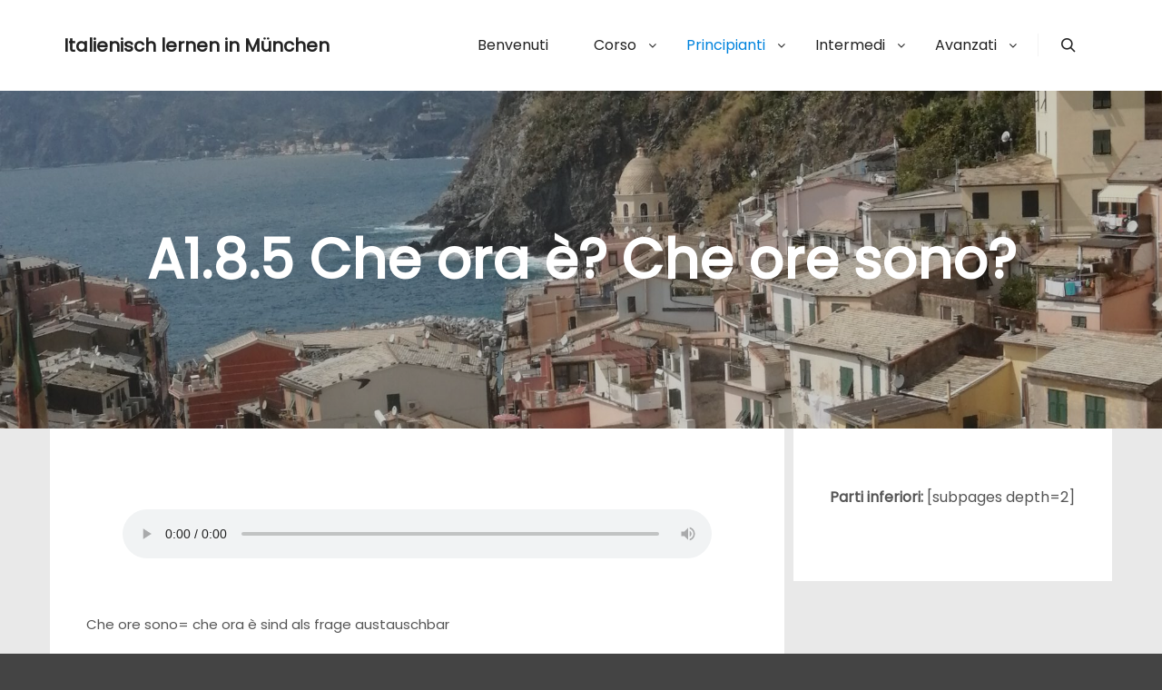

--- FILE ---
content_type: text/html; charset=UTF-8
request_url: https://italienisch-lernen-muenchen.com/a1-8-5-che-ora-e-che-ore-sono/
body_size: 119941
content:
<!DOCTYPE html>
<!--[if IE 9]>    <html class="no-js lt-ie10" lang="de-DE"> <![endif]-->
<!--[if gt IE 9]><!--> <html class="no-js" lang="de-DE"> <!--<![endif]-->
<head>

<meta charset="UTF-8" />
<meta name="viewport" content="width=device-width,initial-scale=1" />
<meta http-equiv="X-UA-Compatible" content="IE=edge">
<link rel="profile" href="https://gmpg.org/xfn/11" />
<title>A1.8.5 Che ora è? Che ore sono? &#8211; Italienisch lernen in München</title>
<meta name='robots' content='max-image-preview:large' />
<link href='https://fonts.gstatic.com' crossorigin rel='preconnect' />
<link rel="alternate" type="application/rss+xml" title="Italienisch lernen in München &raquo; Feed" href="https://italienisch-lernen-muenchen.com/feed/" />
<script type="text/javascript">
/* <![CDATA[ */
window._wpemojiSettings = {"baseUrl":"https:\/\/s.w.org\/images\/core\/emoji\/15.0.3\/72x72\/","ext":".png","svgUrl":"https:\/\/s.w.org\/images\/core\/emoji\/15.0.3\/svg\/","svgExt":".svg","source":{"concatemoji":"https:\/\/italienisch-lernen-muenchen.com\/wp-includes\/js\/wp-emoji-release.min.js?ver=6.6.1"}};
/*! This file is auto-generated */
!function(i,n){var o,s,e;function c(e){try{var t={supportTests:e,timestamp:(new Date).valueOf()};sessionStorage.setItem(o,JSON.stringify(t))}catch(e){}}function p(e,t,n){e.clearRect(0,0,e.canvas.width,e.canvas.height),e.fillText(t,0,0);var t=new Uint32Array(e.getImageData(0,0,e.canvas.width,e.canvas.height).data),r=(e.clearRect(0,0,e.canvas.width,e.canvas.height),e.fillText(n,0,0),new Uint32Array(e.getImageData(0,0,e.canvas.width,e.canvas.height).data));return t.every(function(e,t){return e===r[t]})}function u(e,t,n){switch(t){case"flag":return n(e,"\ud83c\udff3\ufe0f\u200d\u26a7\ufe0f","\ud83c\udff3\ufe0f\u200b\u26a7\ufe0f")?!1:!n(e,"\ud83c\uddfa\ud83c\uddf3","\ud83c\uddfa\u200b\ud83c\uddf3")&&!n(e,"\ud83c\udff4\udb40\udc67\udb40\udc62\udb40\udc65\udb40\udc6e\udb40\udc67\udb40\udc7f","\ud83c\udff4\u200b\udb40\udc67\u200b\udb40\udc62\u200b\udb40\udc65\u200b\udb40\udc6e\u200b\udb40\udc67\u200b\udb40\udc7f");case"emoji":return!n(e,"\ud83d\udc26\u200d\u2b1b","\ud83d\udc26\u200b\u2b1b")}return!1}function f(e,t,n){var r="undefined"!=typeof WorkerGlobalScope&&self instanceof WorkerGlobalScope?new OffscreenCanvas(300,150):i.createElement("canvas"),a=r.getContext("2d",{willReadFrequently:!0}),o=(a.textBaseline="top",a.font="600 32px Arial",{});return e.forEach(function(e){o[e]=t(a,e,n)}),o}function t(e){var t=i.createElement("script");t.src=e,t.defer=!0,i.head.appendChild(t)}"undefined"!=typeof Promise&&(o="wpEmojiSettingsSupports",s=["flag","emoji"],n.supports={everything:!0,everythingExceptFlag:!0},e=new Promise(function(e){i.addEventListener("DOMContentLoaded",e,{once:!0})}),new Promise(function(t){var n=function(){try{var e=JSON.parse(sessionStorage.getItem(o));if("object"==typeof e&&"number"==typeof e.timestamp&&(new Date).valueOf()<e.timestamp+604800&&"object"==typeof e.supportTests)return e.supportTests}catch(e){}return null}();if(!n){if("undefined"!=typeof Worker&&"undefined"!=typeof OffscreenCanvas&&"undefined"!=typeof URL&&URL.createObjectURL&&"undefined"!=typeof Blob)try{var e="postMessage("+f.toString()+"("+[JSON.stringify(s),u.toString(),p.toString()].join(",")+"));",r=new Blob([e],{type:"text/javascript"}),a=new Worker(URL.createObjectURL(r),{name:"wpTestEmojiSupports"});return void(a.onmessage=function(e){c(n=e.data),a.terminate(),t(n)})}catch(e){}c(n=f(s,u,p))}t(n)}).then(function(e){for(var t in e)n.supports[t]=e[t],n.supports.everything=n.supports.everything&&n.supports[t],"flag"!==t&&(n.supports.everythingExceptFlag=n.supports.everythingExceptFlag&&n.supports[t]);n.supports.everythingExceptFlag=n.supports.everythingExceptFlag&&!n.supports.flag,n.DOMReady=!1,n.readyCallback=function(){n.DOMReady=!0}}).then(function(){return e}).then(function(){var e;n.supports.everything||(n.readyCallback(),(e=n.source||{}).concatemoji?t(e.concatemoji):e.wpemoji&&e.twemoji&&(t(e.twemoji),t(e.wpemoji)))}))}((window,document),window._wpemojiSettings);
/* ]]> */
</script>
<style id='wp-emoji-styles-inline-css' type='text/css'>

	img.wp-smiley, img.emoji {
		display: inline !important;
		border: none !important;
		box-shadow: none !important;
		height: 1em !important;
		width: 1em !important;
		margin: 0 0.07em !important;
		vertical-align: -0.1em !important;
		background: none !important;
		padding: 0 !important;
	}
</style>
<link rel='stylesheet' id='wp-block-library-css' href='https://italienisch-lernen-muenchen.com/wp-includes/css/dist/block-library/style.min.css?ver=6.6.1' type='text/css' media='all' />
<style id='classic-theme-styles-inline-css' type='text/css'>
/*! This file is auto-generated */
.wp-block-button__link{color:#fff;background-color:#32373c;border-radius:9999px;box-shadow:none;text-decoration:none;padding:calc(.667em + 2px) calc(1.333em + 2px);font-size:1.125em}.wp-block-file__button{background:#32373c;color:#fff;text-decoration:none}
</style>
<style id='global-styles-inline-css' type='text/css'>
:root{--wp--preset--aspect-ratio--square: 1;--wp--preset--aspect-ratio--4-3: 4/3;--wp--preset--aspect-ratio--3-4: 3/4;--wp--preset--aspect-ratio--3-2: 3/2;--wp--preset--aspect-ratio--2-3: 2/3;--wp--preset--aspect-ratio--16-9: 16/9;--wp--preset--aspect-ratio--9-16: 9/16;--wp--preset--color--black: #000000;--wp--preset--color--cyan-bluish-gray: #abb8c3;--wp--preset--color--white: #ffffff;--wp--preset--color--pale-pink: #f78da7;--wp--preset--color--vivid-red: #cf2e2e;--wp--preset--color--luminous-vivid-orange: #ff6900;--wp--preset--color--luminous-vivid-amber: #fcb900;--wp--preset--color--light-green-cyan: #7bdcb5;--wp--preset--color--vivid-green-cyan: #00d084;--wp--preset--color--pale-cyan-blue: #8ed1fc;--wp--preset--color--vivid-cyan-blue: #0693e3;--wp--preset--color--vivid-purple: #9b51e0;--wp--preset--gradient--vivid-cyan-blue-to-vivid-purple: linear-gradient(135deg,rgba(6,147,227,1) 0%,rgb(155,81,224) 100%);--wp--preset--gradient--light-green-cyan-to-vivid-green-cyan: linear-gradient(135deg,rgb(122,220,180) 0%,rgb(0,208,130) 100%);--wp--preset--gradient--luminous-vivid-amber-to-luminous-vivid-orange: linear-gradient(135deg,rgba(252,185,0,1) 0%,rgba(255,105,0,1) 100%);--wp--preset--gradient--luminous-vivid-orange-to-vivid-red: linear-gradient(135deg,rgba(255,105,0,1) 0%,rgb(207,46,46) 100%);--wp--preset--gradient--very-light-gray-to-cyan-bluish-gray: linear-gradient(135deg,rgb(238,238,238) 0%,rgb(169,184,195) 100%);--wp--preset--gradient--cool-to-warm-spectrum: linear-gradient(135deg,rgb(74,234,220) 0%,rgb(151,120,209) 20%,rgb(207,42,186) 40%,rgb(238,44,130) 60%,rgb(251,105,98) 80%,rgb(254,248,76) 100%);--wp--preset--gradient--blush-light-purple: linear-gradient(135deg,rgb(255,206,236) 0%,rgb(152,150,240) 100%);--wp--preset--gradient--blush-bordeaux: linear-gradient(135deg,rgb(254,205,165) 0%,rgb(254,45,45) 50%,rgb(107,0,62) 100%);--wp--preset--gradient--luminous-dusk: linear-gradient(135deg,rgb(255,203,112) 0%,rgb(199,81,192) 50%,rgb(65,88,208) 100%);--wp--preset--gradient--pale-ocean: linear-gradient(135deg,rgb(255,245,203) 0%,rgb(182,227,212) 50%,rgb(51,167,181) 100%);--wp--preset--gradient--electric-grass: linear-gradient(135deg,rgb(202,248,128) 0%,rgb(113,206,126) 100%);--wp--preset--gradient--midnight: linear-gradient(135deg,rgb(2,3,129) 0%,rgb(40,116,252) 100%);--wp--preset--font-size--small: 13px;--wp--preset--font-size--medium: 20px;--wp--preset--font-size--large: 36px;--wp--preset--font-size--x-large: 42px;--wp--preset--spacing--20: 0.44rem;--wp--preset--spacing--30: 0.67rem;--wp--preset--spacing--40: 1rem;--wp--preset--spacing--50: 1.5rem;--wp--preset--spacing--60: 2.25rem;--wp--preset--spacing--70: 3.38rem;--wp--preset--spacing--80: 5.06rem;--wp--preset--shadow--natural: 6px 6px 9px rgba(0, 0, 0, 0.2);--wp--preset--shadow--deep: 12px 12px 50px rgba(0, 0, 0, 0.4);--wp--preset--shadow--sharp: 6px 6px 0px rgba(0, 0, 0, 0.2);--wp--preset--shadow--outlined: 6px 6px 0px -3px rgba(255, 255, 255, 1), 6px 6px rgba(0, 0, 0, 1);--wp--preset--shadow--crisp: 6px 6px 0px rgba(0, 0, 0, 1);}:where(.is-layout-flex){gap: 0.5em;}:where(.is-layout-grid){gap: 0.5em;}body .is-layout-flex{display: flex;}.is-layout-flex{flex-wrap: wrap;align-items: center;}.is-layout-flex > :is(*, div){margin: 0;}body .is-layout-grid{display: grid;}.is-layout-grid > :is(*, div){margin: 0;}:where(.wp-block-columns.is-layout-flex){gap: 2em;}:where(.wp-block-columns.is-layout-grid){gap: 2em;}:where(.wp-block-post-template.is-layout-flex){gap: 1.25em;}:where(.wp-block-post-template.is-layout-grid){gap: 1.25em;}.has-black-color{color: var(--wp--preset--color--black) !important;}.has-cyan-bluish-gray-color{color: var(--wp--preset--color--cyan-bluish-gray) !important;}.has-white-color{color: var(--wp--preset--color--white) !important;}.has-pale-pink-color{color: var(--wp--preset--color--pale-pink) !important;}.has-vivid-red-color{color: var(--wp--preset--color--vivid-red) !important;}.has-luminous-vivid-orange-color{color: var(--wp--preset--color--luminous-vivid-orange) !important;}.has-luminous-vivid-amber-color{color: var(--wp--preset--color--luminous-vivid-amber) !important;}.has-light-green-cyan-color{color: var(--wp--preset--color--light-green-cyan) !important;}.has-vivid-green-cyan-color{color: var(--wp--preset--color--vivid-green-cyan) !important;}.has-pale-cyan-blue-color{color: var(--wp--preset--color--pale-cyan-blue) !important;}.has-vivid-cyan-blue-color{color: var(--wp--preset--color--vivid-cyan-blue) !important;}.has-vivid-purple-color{color: var(--wp--preset--color--vivid-purple) !important;}.has-black-background-color{background-color: var(--wp--preset--color--black) !important;}.has-cyan-bluish-gray-background-color{background-color: var(--wp--preset--color--cyan-bluish-gray) !important;}.has-white-background-color{background-color: var(--wp--preset--color--white) !important;}.has-pale-pink-background-color{background-color: var(--wp--preset--color--pale-pink) !important;}.has-vivid-red-background-color{background-color: var(--wp--preset--color--vivid-red) !important;}.has-luminous-vivid-orange-background-color{background-color: var(--wp--preset--color--luminous-vivid-orange) !important;}.has-luminous-vivid-amber-background-color{background-color: var(--wp--preset--color--luminous-vivid-amber) !important;}.has-light-green-cyan-background-color{background-color: var(--wp--preset--color--light-green-cyan) !important;}.has-vivid-green-cyan-background-color{background-color: var(--wp--preset--color--vivid-green-cyan) !important;}.has-pale-cyan-blue-background-color{background-color: var(--wp--preset--color--pale-cyan-blue) !important;}.has-vivid-cyan-blue-background-color{background-color: var(--wp--preset--color--vivid-cyan-blue) !important;}.has-vivid-purple-background-color{background-color: var(--wp--preset--color--vivid-purple) !important;}.has-black-border-color{border-color: var(--wp--preset--color--black) !important;}.has-cyan-bluish-gray-border-color{border-color: var(--wp--preset--color--cyan-bluish-gray) !important;}.has-white-border-color{border-color: var(--wp--preset--color--white) !important;}.has-pale-pink-border-color{border-color: var(--wp--preset--color--pale-pink) !important;}.has-vivid-red-border-color{border-color: var(--wp--preset--color--vivid-red) !important;}.has-luminous-vivid-orange-border-color{border-color: var(--wp--preset--color--luminous-vivid-orange) !important;}.has-luminous-vivid-amber-border-color{border-color: var(--wp--preset--color--luminous-vivid-amber) !important;}.has-light-green-cyan-border-color{border-color: var(--wp--preset--color--light-green-cyan) !important;}.has-vivid-green-cyan-border-color{border-color: var(--wp--preset--color--vivid-green-cyan) !important;}.has-pale-cyan-blue-border-color{border-color: var(--wp--preset--color--pale-cyan-blue) !important;}.has-vivid-cyan-blue-border-color{border-color: var(--wp--preset--color--vivid-cyan-blue) !important;}.has-vivid-purple-border-color{border-color: var(--wp--preset--color--vivid-purple) !important;}.has-vivid-cyan-blue-to-vivid-purple-gradient-background{background: var(--wp--preset--gradient--vivid-cyan-blue-to-vivid-purple) !important;}.has-light-green-cyan-to-vivid-green-cyan-gradient-background{background: var(--wp--preset--gradient--light-green-cyan-to-vivid-green-cyan) !important;}.has-luminous-vivid-amber-to-luminous-vivid-orange-gradient-background{background: var(--wp--preset--gradient--luminous-vivid-amber-to-luminous-vivid-orange) !important;}.has-luminous-vivid-orange-to-vivid-red-gradient-background{background: var(--wp--preset--gradient--luminous-vivid-orange-to-vivid-red) !important;}.has-very-light-gray-to-cyan-bluish-gray-gradient-background{background: var(--wp--preset--gradient--very-light-gray-to-cyan-bluish-gray) !important;}.has-cool-to-warm-spectrum-gradient-background{background: var(--wp--preset--gradient--cool-to-warm-spectrum) !important;}.has-blush-light-purple-gradient-background{background: var(--wp--preset--gradient--blush-light-purple) !important;}.has-blush-bordeaux-gradient-background{background: var(--wp--preset--gradient--blush-bordeaux) !important;}.has-luminous-dusk-gradient-background{background: var(--wp--preset--gradient--luminous-dusk) !important;}.has-pale-ocean-gradient-background{background: var(--wp--preset--gradient--pale-ocean) !important;}.has-electric-grass-gradient-background{background: var(--wp--preset--gradient--electric-grass) !important;}.has-midnight-gradient-background{background: var(--wp--preset--gradient--midnight) !important;}.has-small-font-size{font-size: var(--wp--preset--font-size--small) !important;}.has-medium-font-size{font-size: var(--wp--preset--font-size--medium) !important;}.has-large-font-size{font-size: var(--wp--preset--font-size--large) !important;}.has-x-large-font-size{font-size: var(--wp--preset--font-size--x-large) !important;}
:where(.wp-block-post-template.is-layout-flex){gap: 1.25em;}:where(.wp-block-post-template.is-layout-grid){gap: 1.25em;}
:where(.wp-block-columns.is-layout-flex){gap: 2em;}:where(.wp-block-columns.is-layout-grid){gap: 2em;}
:root :where(.wp-block-pullquote){font-size: 1.5em;line-height: 1.6;}
</style>
<link rel='stylesheet' id='toc-screen-css' href='https://italienisch-lernen-muenchen.com/wp-content/plugins/table-of-contents-plus/screen.min.css?ver=2408' type='text/css' media='all' />
<link rel='stylesheet' id='jquery-lightgallery-transitions-css' href='https://italienisch-lernen-muenchen.com/wp-content/themes/posterity/js/light-gallery/css/lg-transitions.min.css?ver=1.6.9' type='text/css' media='all' />
<link rel='stylesheet' id='jquery-lightgallery-css' href='https://italienisch-lernen-muenchen.com/wp-content/themes/posterity/js/light-gallery/css/lightgallery.min.css?ver=1.6.9' type='text/css' media='all' />
<link rel='stylesheet' id='font-awesome-css' href='https://italienisch-lernen-muenchen.com/wp-content/themes/posterity/css/font-awesome.min.css?ver=4.7.0' type='text/css' media='all' />
<link rel='stylesheet' id='a13-icomoon-css' href='https://italienisch-lernen-muenchen.com/wp-content/themes/posterity/css/icomoon.css?ver=1.0' type='text/css' media='all' />
<link rel='stylesheet' id='posterity-a13-main-style-css' href='https://italienisch-lernen-muenchen.com/wp-content/themes/posterity/style.css?ver=1.0' type='text/css' media='all' />
<style id='posterity-a13-user-css-inline-css' type='text/css'>
#preloader{background-image:none;background-size:cover;background-repeat:no-repeat;background-position:50% 50%}.indicator .pace-activity{display:block;position:absolute;z-index:2000;top:0;left:50%;margin-left:-40px;width:80px;height:80px;transition:transform 0.3s}.indicator .pace-activity:before,.indicator .pace-activity:after{position:absolute;top:0;left:50%;display:block;border:5px solid transparent;border-radius:50%;content:''}.indicator .pace-activity:before{margin-left:-40px;width:80px;height:80px;border-right-color:#009246;border-left-color:#009246;-webkit-animation:pace-rotation 3s linear infinite;animation:pace-rotation 3s linear infinite}.indicator .pace-activity:after{top:20px;margin-left:-20px;width:40px;height:40px;border-top-color:#009246;border-bottom-color:#009246;-webkit-animation:pace-rotation 1s linear infinite;animation:pace-rotation 1s linear infinite}@-webkit-keyframes pace-rotation{0%{-webkit-transform:rotate(0deg)}100%{-webkit-transform:rotate(359deg)}}@keyframes pace-rotation{0%{transform:rotate(0deg)}100%{transform:rotate(359deg)}}a{color:rgba(31,31,31,1)}a:hover{color:rgba(86,86,86,1)}body{cursor:auto}.page-background{background-color:#e9e9e9;background-image:none;background-size:cover;background-repeat:no-repeat;background-position:50% 50%}.default404 .page-background{background-image:none}.password-protected .page-background{background-image:none}#basket-menu{background-color:rgba(255,255,255,1)}#basket-menu,#basket-menu .widget{font-size:13px}#side-menu{background-color:rgba(255,255,255,1)}#side-menu,#side-menu .widget{font-size:12px}.site-layout-boxed #mid{}.theme-borders div{}.lg-backdrop{}.lg-toolbar,.lg-sub-html .customHtml h4,.lg-sub-html .customHtml .description,.lg-actions .lg-next,.lg-actions .lg-prev{}.lg-toolbar .lg-icon,.lg-actions .lg-next,.lg-actions .lg-prev{}.lg-toolbar .lg-icon:hover,.lg-actions .lg-next:hover,.lg-actions .lg-prev:hover{}#lg-counter,.lg-sub-html,.customHtml > h4{}.lg-outer .lg-thumb-outer,.lg-outer .lg-toogle-thumb{}.lg-outer .lg-thumb-item{}.lg-outer .lg-thumb-item:hover{}h1,h2,h3,h4,h5,h6,h1 a,h2 a,h3 a,h4 a,h5 a,h6 a,.page-title,.widget .title{color:rgba(50,50,50,1);font-family:Poppins,sans-serif;letter-spacing:normal;word-spacing:normal;font-weight:bold;text-transform:none}h1 a:hover,h2 a:hover,h3 a:hover,h4 a:hover,h5 a:hover,h6 a:hover,.post .post-title a:hover,.post a.post-title:hover{color:rgba(100,100,100,1)}input[type="submit"],form button,.posts-nav a span,.woocommerce #respond input#submit,.woocommerce a.button,.woocommerce button.button,.woocommerce input.button,ul.products .product-meta .product_name{font-family:Poppins,sans-serif;letter-spacing:normal;word-spacing:normal}ul.top-menu,#menu-overlay{font-family:Poppins,sans-serif}ul.top-menu li,#menu-overlay li{letter-spacing:normal;word-spacing:normal}html,input,select,textarea{font-family:Poppins,sans-serif;letter-spacing:normal;word-spacing:normal}#header-tools .tool,#header-tools .tool a{color:rgba(34,34,34,1)}#header-tools .tool:hover,#header-tools .tool a:hover,#header-tools .tool.highlight,#header-tools .tool.active{color:rgba(0,131,221,1)}.tools_button{font-size:12px;font-weight:bold;color:rgba(34,34,34,1);background-color:rgba(0,0,0,0)}.tools_button:hover{color:rgba(0,131,221,1);background-color:rgba(0,0,0,0)}#header-tools .languages{background-color:rgba(255,255,255,1)}.hamburger i,.hamburger i::before,.hamburger i::after{background-color:rgba(34,34,34,1)}.hamburger.active i,.hamburger.active i::before,.hamburger.active i::after,.hamburger:hover i,.hamburger:hover i::before,.hamburger:hover i::after{background-color:rgba(0,131,221,1)}#header-tools #mobile-menu-opener{}#header-tools #basket-menu-switch{}#header-tools #search-button{}#header-tools #side-menu-switch{}#header-tools #menu-overlay-switch{}#header{background-color:rgba(255,255,255,1);box-shadow:none;background-image:none}#header:hover{background-color:#ffffff}#header.a13-horizontal{border-bottom:none}.header-type-multi_line .bottom-head{background-color:rgba(255,255,255,1)}.header-horizontal #header .head,.top-bar-container .top-bar{}#header.a13-horizontal,.top-bar-container,.header-type-multi_line .bottom-head{border-color:rgba(58,58,58,0.06)}.a13-horizontal #header-tools::before,.a13-horizontal .head .socials::before,.top-bar .language-switcher li::before{background-color:rgba(58,58,58,0.06)}a.logo{color:rgba(34,34,34,1);font-size:20px;font-weight:bold;font-family:Poppins,sans-serif;letter-spacing:normal;word-spacing:normal;padding-top:30px;padding-bottom:30px}a.logo img{}a.normal-logo{}a.logo:hover{color:rgba(34,34,34,1)}a.logo.image-logo{opacity:1.00}a.logo.image-logo:hover{opacity:0.50;}.header-horizontal .logo-container{}.header-variant-one_line_centered .logo-container,.header-horizontal .logo-container a.logo{}.header-variant-one_line_centered.sticky-values .logo-container.shield{-webkit-transform:translate(-50%,-%);-ms-transform:translate(-50%,-%);transform:translate(-50%,-%)}.header-variant-one_line_centered.sticky-hide .logo-container.shield,.header-variant-one_line_centered.hide-until-scrolled-to .logo-container.shield{-webkit-transform:translate(-50%,-102%);-ms-transform:translate(-50%,-102%);transform:translate(-50%,-102%)}.header-variant-one_line_centered .logo-container.shield:hover{-webkit-transform:translate(-50%,0);-ms-transform:translate(-50%,0);transform:translate(-50%,0)}.header-variant-one_line_centered .menu-cell{width:70%}.header-variant-one_line_centered .socials-cell,.header-variant-one_line_centered .tools-cell{width:15%}.header-variant-one_line_centered .menu-cell .top-menu{width:50%;width:calc(50% - 100px)}.header-variant-one_line_centered .logo-container.shield{padding-left:0;padding-right:0}.header-variant-one_line_centered .logo-container .scaling-svg-container path{}@media only screen and (max-width:1024px){a.logo{padding-top:15px;padding-bottom:15px}.header-horizontal .logo-container{}	.header-variant-one_line_centered .logo-container,.header-horizontal .logo-container a.logo{}	.header-variant-one_line_centered .logo-container.shield,.header-variant-one_line_centered.sticky-values .logo-container.shield{-webkit-transform:translate(-50%,-%);-ms-transform:translate(-50%,-%);transform:translate(-50%,-%)}.header-variant-one_line_centered.sticky-hide .logo-container.shield,.mobile-menu-open .header-variant-one_line_centered .logo-container.shield,.header-variant-one_line_centered.hide-until-scrolled-to .logo-container.shield{-webkit-transform:translate(-50%,-102%);-ms-transform:translate(-50%,-102%);transform:translate(-50%,-102%)}.header-variant-one_line_centered .logo-container.shield:hover{-webkit-transform:translate(-50%,0);-ms-transform:translate(-50%,0);transform:translate(-50%,0)}.header-variant-one_line_centered .menu-cell{}	.header-variant-one_line_centered .menu-cell .top-menu{width:50%;width:calc(50% - 100px)}}.top-menu ul{background-color:rgba(255,255,255,1);background-color:#ffffff;background-color:rgba(255,255,255,1)}.mega-menu > ul > li::before{background-color:rgba(240,240,240,1)}.top-menu > li > a,.top-menu > li > span.title,.top-menu .mega-menu > ul > li > span.title,.top-menu .mega-menu > ul > li > a{font-size:16px;font-weight:normal;text-transform:none}.top-menu li a,.top-menu li span.title{color:rgba(34,34,34,1)}.top-menu i.sub-mark{color:rgba(34,34,34,1)}.top-menu > li:hover,.top-menu > li.open,.top-menu > li.current-menu-item,.top-menu > li.current-menu-ancestor{background-color:rgba(0,0,0,0);}.top-menu > li > a:hover,.top-menu > li.menu-parent-item:hover > span.title,.top-menu > li.open > a,.top-menu > li.open > span.title,.top-menu > li.current_page_item > a,.top-menu > li.current_page_item > span.title,.top-menu > li.current-menu-item > a,.top-menu > li.current-menu-ancestor > a,.top-menu > li.current-menu-item > span.title,.top-menu > li.current-menu-ancestor > span.title,.menu-container:focus{color:rgba(0,131,221,1)}.top-menu li.menu-parent-item:hover > span.title + i.sub-mark,.top-menu i.sub-mark:hover,.top-menu li.open > i.sub-mark{color:rgba(0,131,221,1)}.top-menu.with-effect > li > a span::before,.top-menu.with-effect > li > a span::after,.top-menu.with-effect > li > span.title span::before,.top-menu.with-effect > li > span.title span::after,.top-menu.with-effect > li > a em::before,.top-menu.with-effect > li > a em::after,.top-menu.with-effect > li > span.title em::before,.top-menu.with-effect > li > span.title em::after{background-color:rgba(0,131,221,1)}.top-menu .mega-menu > ul > li > span.title,.top-menu .mega-menu > ul > li > a{color:rgba(153,153,153,1)}.top-menu .mega-menu > ul > li:hover > span.title,.top-menu .mega-menu > ul > li:hover > a,.top-menu .mega-menu > ul > li.current-menu-item > span.title,.top-menu .mega-menu > ul > li.current-menu-item > a,.top-menu .mega-menu > ul > li.current-menu-ancestor > span.title,.top-menu .mega-menu > ul > li.current-menu-ancestor > a{color:rgba(0,131,221,1)}.top-menu li li a,.top-menu li li span.title{font-size:16px;font-weight:normal;text-transform:none;color:rgba(153,153,153,1)}.top-menu li li:hover > a,.top-menu li li:hover > span.title,.top-menu li li.menu-parent-item:hover > span.title,.top-menu li li.open > a,.top-menu li li.open > span.title,.top-menu li li.current-menu-item > a,.top-menu li li.current-menu-ancestor > a,.top-menu li li.current-menu-item > span.title,.top-menu li li.current-menu-ancestor > span.title{color:rgba(0,131,221,1);}.top-menu li li i.sub-mark{color:rgba(153,153,153,1)}.top-menu li li.menu-parent-item:hover > span.title + i.sub-mark,.top-menu li li i.sub-mark:hover,.top-menu li li.open > i.sub-mark{color:rgba(0,131,221,1)}@media only screen and (max-width:1024px){.mobile-menu .navigation-bar .menu-container{background-color:rgba(245,245,245,1)}.header-vertical .logo-container .logo{}}@media only screen and (min-width:1025px){.header-vertical .top-menu li a,.header-vertical .top-menu li span.title{}	.header-vertical .top-menu > li.hidden-icon > a,.header-vertical .top-menu > li.hidden-icon > span.title{}}#menu-overlay,#menu-overlay.eff-circle::before{}#menu-overlay ul a{}#menu-overlay ul a:hover{}.close-menu::before,.close-menu::after{}.top-bar-container{border-bottom:none}.top-bar-container a{}.top-bar-container a.current,.top-bar-container a:hover{}.top-bar .part1{}#header.a13-light-variant,#header.a13-light-variant:hover{box-shadow:0 0 12px rgba(0,0,0,0.09)}#header.a13-light-variant{border-color:}.a13-light-variant .top-bar-container,.header-type-multi_line.a13-light-variant .bottom-head{border-color:}.a13-light-variant #header-tools::before,.a13-light-variant .head .socials::before,.a13-light-variant .top-bar .language-switcher li::before{background-color:}.a13-light-variant.header-type-multi_line .bottom-head{}a.light-logo{}.a13-light-variant a.logo{}.a13-light-variant a.logo:hover{}.a13-light-variant .top-menu > li > a,.a13-light-variant .top-menu > li > span.title{}.a13-light-variant .top-menu > li:hover,.a13-light-variant .top-menu > li.open,.a13-light-variant .top-menu > li.current-menu-item,.a13-light-variant .top-menu > li.current-menu-ancestor{}.a13-light-variant .top-menu > li > a:hover,.a13-light-variant .top-menu > li.menu-parent-item:hover > span.title,.a13-light-variant .top-menu > li.open > a,.a13-light-variant .top-menu > li.open > span.title,.a13-light-variant .top-menu > li.current-menu-item > a,.a13-light-variant .top-menu > li.current-menu-ancestor > a,.a13-light-variant .top-menu > li.current-menu-item > span.title,.a13-light-variant .top-menu > li.current-menu-ancestor > span.title{}.a13-light-variant .top-menu > li > i.sub-mark{}.a13-light-variant .top-menu > li.menu-parent-item:hover > span.title + i.sub-mark,.a13-light-variant .top-menu > li > i.sub-mark:hover,.a13-light-variant .top-menu > li.open > i.sub-mark{}.a13-light-variant .top-menu.with-effect > li > a span::before,.a13-light-variant .top-menu.with-effect > li > a span::after,.a13-light-variant .top-menu.with-effect > li > span.title span::before,.a13-light-variant .top-menu.with-effect > li > span.title span::after,.a13-light-variant .top-menu.with-effect > li > a em::before,.a13-light-variant .top-menu.with-effect > li > a em::after,.a13-light-variant .top-menu.with-effect > li > span.title em::before,.a13-light-variant .top-menu.with-effect > li > span.title em::after{background-color:}.a13-light-variant #header-tools .tool,.a13-light-variant #header-tools .tool a{}.a13-light-variant #header-tools .tool:hover,.a13-light-variant #header-tools .tool a:hover,.a13-light-variant #header-tools .tool.highlight,.a13-light-variant #header-tools .tool.active{}.a13-light-variant .tools_button{}.a13-light-variant .tools_button:hover{}.a13-light-variant #header-tools .languages{}.a13-light-variant .hamburger i,.a13-light-variant .hamburger i::before,.a13-light-variant .hamburger i::after{}.a13-light-variant .hamburger.active i,.a13-light-variant .hamburger.active i::before,.a13-light-variant .hamburger.active i::after,.a13-light-variant .hamburger:hover i,.a13-light-variant .hamburger:hover i::before,.a13-light-variant .hamburger:hover i::after{}.a13-light-variant .top-bar-container{}.a13-light-variant .top-bar-container .part1 a,.a13-light-variant .top-bar-container .language-switcher a{}.a13-light-variant .top-bar-container .part1 a:hover,.a13-light-variant .top-bar-container .language-switcher a:hover,.a13-light-variant .top-bar-container .language-switcher a.current{}@media only screen and (max-width:1024px){.a13-light-variant.mobile-menu .navigation-bar .menu-container{}}#header.a13-dark-variant,#header.a13-dark-variant:hover{box-shadow:0 0 12px rgba(0,0,0,0.09)}#header.a13-dark-variant{border-color:}.a13-dark-variant .top-bar-container,.header-type-multi_line.a13-dark-variant .bottom-head{border-color:}.a13-dark-variant #header-tools::before,.a13-dark-variant .head .socials::before,.a13-dark-variant .top-bar .language-switcher li::before{background-color:}.a13-dark-variant.header-type-multi_line .bottom-head{}a.dark-logo{}.a13-dark-variant a.logo{}.a13-dark-variant a.logo:hover{}.a13-dark-variant .top-menu > li > a,.a13-dark-variant .top-menu > li > span.title{}.a13-dark-variant .top-menu > li:hover,.a13-dark-variant .top-menu > li.open,.a13-dark-variant .top-menu > li.current-menu-item,.a13-dark-variant .top-menu > li.current-menu-ancestor{}.a13-dark-variant .top-menu > li > a:hover,.a13-dark-variant .top-menu > li.menu-parent-item:hover > span.title,.a13-dark-variant .top-menu > li.open > a,.a13-dark-variant .top-menu > li.open > span.title,.a13-dark-variant .top-menu > li.current-menu-item > a,.a13-dark-variant .top-menu > li.current-menu-ancestor > a,.a13-dark-variant .top-menu > li.current-menu-item > span.title,.a13-dark-variant .top-menu > li.current-menu-ancestor > span.title{}.a13-dark-variant .top-menu > li > i.sub-mark{}.a13-dark-variant .top-menu > li.menu-parent-item:hover > span.title + i.sub-mark,.a13-dark-variant .top-menu > li > i.sub-mark:hover,.a13-dark-variant .top-menu > li.open > i.sub-mark{}.a13-dark-variant .top-menu.with-effect > li > a span::before,.a13-dark-variant .top-menu.with-effect > li > a span::after,.a13-dark-variant .top-menu.with-effect > li > span.title span::before,.a13-dark-variant .top-menu.with-effect > li > span.title span::after,.a13-dark-variant .top-menu.with-effect > li > a em::before,.a13-dark-variant .top-menu.with-effect > li > a em::after,.a13-dark-variant .top-menu.with-effect > li > span.title em::before,.a13-dark-variant .top-menu.with-effect > li > span.title em::after{background-color:}.a13-dark-variant #header-tools .tool,.a13-dark-variant #header-tools .tool a{}.a13-dark-variant #header-tools .tool:hover,.a13-dark-variant #header-tools .tool a:hover,.a13-dark-variant #header-tools .tool.highlight,.a13-dark-variant #header-tools .tool.active{}.a13-dark-variant .tools_button{}.a13-dark-variant .tools_button:hover{}.a13-dark-variant #header-tools .languages{}.a13-dark-variant .hamburger i,.a13-dark-variant .hamburger i::before,.a13-dark-variant .hamburger i::after{}.a13-dark-variant .hamburger.active i,.a13-dark-variant .hamburger.active i::before,.a13-dark-variant .hamburger.active i::after,.a13-dark-variant .hamburger:hover i,.a13-dark-variant .hamburger:hover i::before,.a13-dark-variant .hamburger:hover i::after{}.a13-dark-variant .top-bar-container{}.a13-dark-variant .top-bar-container .part1 a,.a13-dark-variant .top-bar-container .language-switcher a{}.a13-dark-variant .top-bar-container .part1 a:hover,.a13-dark-variant .top-bar-container .language-switcher a:hover,.a13-dark-variant .top-bar-container .language-switcher a.current{}@media only screen and (max-width:1024px){.a13-dark-variant.mobile-menu .navigation-bar .menu-container{}}#header.a13-sticky-variant,#header.a13-sticky-variant:hover{background-color:rgba(20,33,42,1);border-color:rgba(240,240,240,0.2);box-shadow:0 0 12px rgba(0,0,0,0.09)}.a13-sticky-variant .top-bar-container,.header-type-multi_line.a13-sticky-variant .bottom-head{border-color:rgba(240,240,240,0.2)}.a13-sticky-variant #header-tools::before,.a13-sticky-variant .head .socials::before,.a13-sticky-variant .top-bar .language-switcher li::before{background-color:rgba(240,240,240,0.2)}.a13-sticky-variant.header-type-multi_line .bottom-head{}a.sticky-logo{}.sticky-values a.logo{padding-top:25px;padding-bottom:25px}.header-horizontal .sticky-values .logo-container{}.header-variant-one_line_centered.sticky-values .logo-container,.header-horizontal .sticky-values .logo-container a.logo{}.header-variant-one_line_centered.sticky-values .menu-cell .top-menu{width:50%;width:calc(50% - 100px)}.a13-sticky-variant a.logo{color:rgba(255,255,255,1)}.a13-sticky-variant a.logo:hover{color:rgba(138,174,243,1)}.a13-sticky-variant .top-menu > li > a,.a13-sticky-variant .top-menu > li > span.title{color:rgba(240,240,240,1)}.a13-sticky-variant .top-menu > li:hover,.a13-sticky-variant .top-menu > li.open,.a13-sticky-variant .top-menu > li.current-menu-item,.a13-sticky-variant .top-menu > li.current-menu-ancestor{background-color:rgba(0,0,0,0);}.a13-sticky-variant .top-menu > li > a:hover,.a13-sticky-variant .top-menu > li.menu-parent-item:hover > span.title,.a13-sticky-variant .top-menu > li.open > a,.a13-sticky-variant .top-menu > li.open > span.title,.a13-sticky-variant .top-menu > li.current-menu-item > a,.a13-sticky-variant .top-menu > li.current-menu-ancestor > a,.a13-sticky-variant .top-menu > li.current-menu-item > span.title,.a13-sticky-variant .top-menu > li.current-menu-ancestor > span.title{color:rgba(138,174,243,1)}.a13-sticky-variant .top-menu > li > i.sub-mark{color:rgba(240,240,240,1)}.a13-sticky-variant .top-menu > li.menu-parent-item:hover > span.title + i.sub-mark,.a13-sticky-variant .top-menu > li > i.sub-mark:hover,.a13-sticky-variant .top-menu > li.open > i.sub-mark{color:rgba(138,174,243,1)}.a13-sticky-variant .top-menu.with-effect > li > a span::before,.a13-sticky-variant .top-menu.with-effect > li > a span::after,.a13-sticky-variant .top-menu.with-effect > li > span.title span::before,.a13-sticky-variant .top-menu.with-effect > li > span.title span::after,.a13-sticky-variant .top-menu.with-effect > li > a em::before,.a13-sticky-variant .top-menu.with-effect > li > a em::after,.a13-sticky-variant .top-menu.with-effect > li > span.title em::before,.a13-sticky-variant .top-menu.with-effect > li > span.title em::after{background-color:rgba(138,174,243,1)}.a13-sticky-variant #header-tools .tool,.a13-sticky-variant #header-tools .tool a{color:rgba(240,240,240,1)}.a13-sticky-variant #header-tools .tool:hover,.a13-sticky-variant #header-tools .tool a:hover,.a13-sticky-variant #header-tools .tool.highlight,.a13-sticky-variant #header-tools .tool.active{color:rgba(0,131,221,1)}.a13-sticky-variant .hamburger i,.a13-sticky-variant .hamburger i::before,.a13-sticky-variant .hamburger i::after{background-color:rgba(240,240,240,1)}.a13-sticky-variant .hamburger.active i,.a13-sticky-variant .hamburger.active i::before,.a13-sticky-variant .hamburger.active i::after,.a13-sticky-variant .hamburger:hover i,.a13-sticky-variant .hamburger:hover i::before,.a13-sticky-variant .hamburger:hover i::after{background-color:rgba(0,131,221,1)}.a13-sticky-variant .tools_button{color:rgba(240,240,240,1);background-color:rgba(0,0,0,0);border-color:rgba(240,240,240,1)}.a13-sticky-variant .tools_button:hover{color:rgba(0,131,221,1);background-color:rgba(0,0,0,0);border-color:rgba(138,174,243,1)}.a13-sticky-variant #header-tools .languages{background-color:rgba(20,33,42,1)}.a13-sticky-variant .top-bar-container{}.a13-sticky-variant .top-bar-container .part1 a,.a13-sticky-variant .top-bar-container .language-switcher a{}.a13-sticky-variant .top-bar-container .part1 a:hover,.a13-sticky-variant .top-bar-container .language-switcher a:hover,.a13-sticky-variant .top-bar-container .language-switcher a.current{}@media only screen and (max-width:1024px){.a13-sticky-variant.mobile-menu .navigation-bar .menu-container{background-color:rgba(20,33,42,1)}.sticky-values a.logo{padding-top:10px;padding-bottom:10px}.header-horizontal .sticky-values .logo-container{}	.header-variant-one_line_centered.sticky-values .logo-container,.header-horizontal .sticky-values .logo-container a.logo{}	.header-variant-one_line_centered.sticky-values .menu-cell .top-menu{width:50%;width:calc(50% - 100px)}}#footer{background-color:rgba(20,33,42,1);font-size:16px}#footer .widget,#footer .widget .search-form input[type="search"]{font-size:16px}.foot-items{background-color:rgba(20,33,42,1)}.footer-separator .foot-items .foot-content{border-color:rgba(57,64,74,1)}.foot-items{color:rgba(206,206,206,1)}.foot-items .foot-text a{color:rgba(113,174,14,1)}.foot-items .foot-text a:hover{color:rgba(255,255,255,1)}a.to-top{background-color:rgba(0,0,0,0.1);color:rgba(255,255,255,1);font-size:22px}a.to-top:hover{background-color:rgba(57,87,255,1);color:rgba(255,255,255,1)}input[type="submit"],button[type="submit"]{background-color:rgba(34,34,34,1);color:rgba(255,255,255,1);font-size:13px;font-weight:600;text-transform:none;padding-left:30px;padding-right:30px;-webkit-border-radius:20px;border-radius:20px}input[type="submit"]:hover,input[type="submit"]:focus,button[type="submit"]:hover,button[type="submit"]:focus{background-color:rgba(221,23,74,1);color:rgba(255,255,255,1)}.page .title-bar.outside{background-image:url(http://italienisch-lernen-muenchen.com/wp-content/uploads/2021/09/img_20210823_143610-scaled.jpg);background-size:cover;background-repeat:no-repeat;background-position:50% 50%}.page .title-bar.outside .overlay-color{background-color:rgba(0,0,0,0.2);padding-top:150px;padding-bottom:150px}.page .title-bar.outside .page-title,.page .title-bar.outside h2{color:#ffffff}.page .title-bar.outside .breadcrumbs,.page .title-bar.outside .breadcrumbs a,.page .title-bar.outside .breadcrumbs a:hover{color:#ffffff}.category-filter.posts-filter{padding-top:0;padding-bottom:0;text-align:center}.category-filter.posts-filter a{font-weight:bold;text-transform:uppercase}.category-filter.posts-filter .selected a,.category-filter.posts-filter a:hover{}.posts-list .title-bar.outside{background-image:url(http://italienisch-lernen-muenchen.com/wp-content/uploads/2021/11/italienisch-lernen-muenchen-torino.jpg);background-size:cover;background-repeat:no-repeat;background-position:50% 50%}.posts-list .title-bar.outside .overlay-color{background-color:rgba(0,0,0,0.2);padding-top:150px;padding-bottom:150px}.posts-list .title-bar.outside .page-title,.posts-list .title-bar.outside h2{color:#ffffff}.posts-list .title-bar.outside .breadcrumbs,.posts-list .title-bar.outside .breadcrumbs a,.posts-list .title-bar.outside .breadcrumbs a:hover{color:#ffffff}.single-post .title-bar.outside{background-image:url(http://italienisch-lernen-muenchen.com/wp-content/uploads/2021/11/italienisch-lernen-muenchen-torino.jpg);background-size:cover;background-repeat:no-repeat;background-position:50% 50%}.single-post .title-bar.outside .overlay-color{background-color:rgba(0,0,0,0.2);padding-top:150px;padding-bottom:150px}.single-post .title-bar.outside .page-title,.single-post .title-bar.outside h2{color:#ffffff}.single-post .title-bar.outside .post-meta,.single-post .title-bar.outside .post-meta a,.single-post .title-bar.outside .post-meta a:hover,.single-post .title-bar.outside .breadcrumbs,.single-post .title-bar.outside .breadcrumbs a,.single-post .title-bar.outside .breadcrumbs a:hover{color:#ffffff}.layout-full #content,.layout-full_fixed #content,.layout-full_padding #content,.layout-parted .content-box,.layout-parted #secondary,.default404 .page-background,body.password-protected .page-background,.posts-list.search-no-results .layout-full #content,.posts-list.search-no-results .layout-full_fixed #content,.posts-list.search-no-results .layout-full_padding #content,.posts-list.search-no-results .layout-parted .content-box,.posts-list .layout-full #secondary,.posts-list .layout-full_fixed #secondary,.posts-list .layout-full_padding #secondary,.bricks-frame .formatter,.posts_horizontal .archive-item,.variant-under .caption{background-color:#ffffff}#content{font-size:15px;color:rgba(85,85,85,1)}.real-content > p:first-child{color:rgba(88,88,88,1)}.page-title{font-size:60px}.widget{font-size:16px}.widget h3.title{font-size:26px}@media only screen and (max-width:1024px){#header{background-image:none}}@media only screen and (max-width:768px){.page-title{font-size:32px}}@media print,only screen and (-o-min-device-pixel-ratio:5/4),only screen and (-webkit-min-device-pixel-ratio:1.25),only screen and (min-resolution:120dpi){a.normal-logo{} a.light-logo{} a.dark-logo{}	a.sticky-logo{}}
</style>
<script type="text/javascript" src="https://italienisch-lernen-muenchen.com/wp-includes/js/jquery/jquery.min.js?ver=3.7.1" id="jquery-core-js"></script>
<script type="text/javascript" src="https://italienisch-lernen-muenchen.com/wp-includes/js/jquery/jquery-migrate.min.js?ver=3.4.1" id="jquery-migrate-js"></script>
<link rel="https://api.w.org/" href="https://italienisch-lernen-muenchen.com/wp-json/" /><link rel="alternate" title="JSON" type="application/json" href="https://italienisch-lernen-muenchen.com/wp-json/wp/v2/pages/4968" /><link rel="EditURI" type="application/rsd+xml" title="RSD" href="https://italienisch-lernen-muenchen.com/xmlrpc.php?rsd" />
<meta name="generator" content="WordPress 6.6.1" />
<link rel="canonical" href="https://italienisch-lernen-muenchen.com/a1-8-5-che-ora-e-che-ore-sono/" />
<link rel='shortlink' href='https://italienisch-lernen-muenchen.com/?p=4968' />
<link rel="alternate" title="oEmbed (JSON)" type="application/json+oembed" href="https://italienisch-lernen-muenchen.com/wp-json/oembed/1.0/embed?url=https%3A%2F%2Fitalienisch-lernen-muenchen.com%2Fa1-8-5-che-ora-e-che-ore-sono%2F" />
<link rel="alternate" title="oEmbed (XML)" type="text/xml+oembed" href="https://italienisch-lernen-muenchen.com/wp-json/oembed/1.0/embed?url=https%3A%2F%2Fitalienisch-lernen-muenchen.com%2Fa1-8-5-che-ora-e-che-ore-sono%2F&#038;format=xml" />
<script type="text/javascript">
// <![CDATA[
(function(){
    var docElement = document.documentElement,
        className = docElement.className;
    // Change `no-js` to `js`
    var reJS = new RegExp('(^|\\s)no-js( |\\s|$)');
    //space as literal in second capturing group cause there is strange situation when \s is not catched on load when other plugins add their own classes
    className = className.replace(reJS, '$1js$2');
    docElement.className = className;
})();
// ]]>
</script><script type="text/javascript">
// <![CDATA[
WebFontConfig = {
    google: {"families":["Poppins","Poppins","Poppins","Poppins"]},
    active: function () {
        //tell listeners that fonts are loaded
        if (window.jQuery) {
            jQuery(document.body).trigger('webfontsloaded');
        }
    }
};
(function (d) {
    var wf = d.createElement('script'), s = d.scripts[0];
    wf.src = 'https://italienisch-lernen-muenchen.com/wp-content/themes/posterity/js/webfontloader.min.js';
    wf.type = 'text/javascript';
    wf.async = 'true';
    s.parentNode.insertBefore(wf, s);
})(document);
// ]]>
</script><link rel="icon" href="https://italienisch-lernen-muenchen.com/wp-content/uploads/2021/12/cropped-italienisch-lernen-muenchen-com-32x32.png" sizes="32x32" />
<link rel="icon" href="https://italienisch-lernen-muenchen.com/wp-content/uploads/2021/12/cropped-italienisch-lernen-muenchen-com-192x192.png" sizes="192x192" />
<link rel="apple-touch-icon" href="https://italienisch-lernen-muenchen.com/wp-content/uploads/2021/12/cropped-italienisch-lernen-muenchen-com-180x180.png" />
<meta name="msapplication-TileImage" content="https://italienisch-lernen-muenchen.com/wp-content/uploads/2021/12/cropped-italienisch-lernen-muenchen-com-270x270.png" />
</head>

<body id="top" class="page-template-default page page-id-4968 header-horizontal site-layout-full" itemtype="https://schema.org/WebPage" itemscope>
<a class="skip-link" href="#content">
Skip to content</a>
<div class="whole-layout">
<div id="preloader" class="indicator onReady">
    <div class="preload-content">
        <div class="preloader-animation">				<div class="pace-progress"><div class="pace-progress-inner"></div ></div>
		        <div class="pace-activity"></div>
				</div>
        <a class="skip-preloader a13icon-cross" href="#"></a>
    </div>
</div>
                <div class="page-background to-move"></div>
        <header id="header" class="to-move a13-horizontal header-type-one_line a13-normal-variant header-variant-one_line narrow tools-icons-1 sticky-no-hiding" itemtype="https://schema.org/WPHeader" itemscope>
	<div class="head">
		<div class="logo-container" itemtype="https://schema.org/Organization" itemscope><a class="logo normal-logo text-logo" href="https://italienisch-lernen-muenchen.com/" title="Italienisch lernen in München" rel="home" itemprop="url">Italienisch lernen in München</a></div>
		<nav id="access" class="navigation-bar" itemtype="https://schema.org/SiteNavigationElement" itemscope><!-- this element is need in HTML even if menu is disabled -->
							<div class="menu-container"><ul id="menu-primary" class="top-menu opener-icons-on"><li id="menu-item-2500" class="menu-item menu-item-type-post_type menu-item-object-page menu-item-home menu-item-2500 normal-menu"><a  href="https://italienisch-lernen-muenchen.com/"><span>Benvenuti</span></a></li>
<li id="menu-item-7407" class="menu-item menu-item-type-post_type menu-item-object-page menu-item-has-children menu-parent-item menu-item-7407 normal-menu"><a  href="https://italienisch-lernen-muenchen.com/corso/"><span>Corso</span></a><i tabindex="0" class="fa sub-mark fa-angle-down"></i>
<ul class="sub-menu">
	<li id="menu-item-7381" class="menu-item menu-item-type-post_type menu-item-object-page menu-item-has-children menu-parent-item menu-item-7381"><a  href="https://italienisch-lernen-muenchen.com/lezioni-a1/"><span>Lezioni A1</span></a><i tabindex="0" class="fa sub-mark fa-angle-right"></i>
	<ul class="sub-menu">
		<li id="menu-item-7392" class="menu-item menu-item-type-post_type menu-item-object-page menu-item-7392"><a  href="https://italienisch-lernen-muenchen.com/a1-a-benvenuti/"><span>A1. Lezione 1 Benvenuti</span></a></li>
		<li id="menu-item-7390" class="menu-item menu-item-type-post_type menu-item-object-page menu-item-7390"><a  href="https://italienisch-lernen-muenchen.com/lezioni-a1/a1-lezione-2-mi-offri-un-caffe/"><span>A1 Lezione 2 Mi offri un caffè?</span></a></li>
		<li id="menu-item-7391" class="menu-item menu-item-type-post_type menu-item-object-page menu-item-7391"><a  href="https://italienisch-lernen-muenchen.com/a1-lezione-3-forza-al-lavoro/"><span>A1 Lezione 3 Forza, al lavoro!</span></a></li>
		<li id="menu-item-7451" class="menu-item menu-item-type-post_type menu-item-object-page menu-item-7451"><a  href="https://italienisch-lernen-muenchen.com/a1-lezione-4-cosa-vuoi-fareddd/"><span>A1 Lezione 4 Cosa vuoi fare?</span></a></li>
		<li id="menu-item-7389" class="menu-item menu-item-type-post_type menu-item-object-page menu-item-7389"><a  href="https://italienisch-lernen-muenchen.com/a1-lezione-5-domani-partiamo-per-un-viaggio/"><span>A1 Lezione 5 Domani partiamo per un viaggio</span></a></li>
		<li id="menu-item-7388" class="menu-item menu-item-type-post_type menu-item-object-page menu-item-7388"><a  href="https://italienisch-lernen-muenchen.com/a1-lezione-6-la-casa-in-citta/"><span>A1 Lezione 6 La casa in città</span></a></li>
		<li id="menu-item-7387" class="menu-item menu-item-type-post_type menu-item-object-page menu-item-7387"><a  href="https://italienisch-lernen-muenchen.com/a1-lezione-7-cibo/"><span>A1 Lezione 7 Cibo</span></a></li>
		<li id="menu-item-7386" class="menu-item menu-item-type-post_type menu-item-object-page menu-item-7386"><a  href="https://italienisch-lernen-muenchen.com/a1-lezione-8-vi-presento-la-famiglia/"><span>A1 Lezione 8 Vi presento la famiglia</span></a></li>
		<li id="menu-item-7385" class="menu-item menu-item-type-post_type menu-item-object-page menu-item-7385"><a  href="https://italienisch-lernen-muenchen.com/a1-lezione-9-trasloco/"><span>A1 Lezione 9 Trasloco</span></a></li>
	</ul>
</li>
	<li id="menu-item-7399" class="menu-item menu-item-type-post_type menu-item-object-page menu-item-has-children menu-parent-item menu-item-7399"><a  href="https://italienisch-lernen-muenchen.com/lezioni-a2/"><span>Lezioni A2</span></a><i tabindex="0" class="fa sub-mark fa-angle-right"></i>
	<ul class="sub-menu">
		<li id="menu-item-7427" class="menu-item menu-item-type-post_type menu-item-object-page menu-item-7427"><a  href="https://italienisch-lernen-muenchen.com/a2-lezione-1-storia-di-un-immigrato/"><span>A2 Lezione 1 Storia di un immigrato</span></a></li>
		<li id="menu-item-7426" class="menu-item menu-item-type-post_type menu-item-object-page menu-item-7426"><a  href="https://italienisch-lernen-muenchen.com/a2-lezione-2-oggi-iniziamo-a/"><span>A2 Lezione 2 Oggi iniziamo a…</span></a></li>
		<li id="menu-item-7425" class="menu-item menu-item-type-post_type menu-item-object-page menu-item-7425"><a  href="https://italienisch-lernen-muenchen.com/a2-lezione-3-cartesio/"><span>A2 Lezione 3 Cartesio</span></a></li>
		<li id="menu-item-7424" class="menu-item menu-item-type-post_type menu-item-object-page menu-item-7424"><a  href="https://italienisch-lernen-muenchen.com/a2-lezione-4-dieci-diete/"><span>A2 Lezione 4 Dieci diete!</span></a></li>
		<li id="menu-item-7448" class="menu-item menu-item-type-post_type menu-item-object-page menu-item-7448"><a  href="https://italienisch-lernen-muenchen.com/a2-lezione-5-i-media-o-mezzi-di-comunicazione-di-massa/"><span>A2 Lezione 5 I media o mezzi di comunicazione di massa</span></a></li>
		<li id="menu-item-7447" class="menu-item menu-item-type-post_type menu-item-object-page menu-item-7447"><a  href="https://italienisch-lernen-muenchen.com/a2-lezione-6-partenze/"><span>A2 Lezione 6 Partenze</span></a></li>
		<li id="menu-item-7446" class="menu-item menu-item-type-post_type menu-item-object-page menu-item-7446"><a  href="https://italienisch-lernen-muenchen.com/a2-lezione-7-italiani-allestero/"><span>A2 Lezione 7 Italiani all’estero</span></a></li>
		<li id="menu-item-7445" class="menu-item menu-item-type-post_type menu-item-object-page menu-item-7445"><a  href="https://italienisch-lernen-muenchen.com/a2-lezione-8-il-mestiere-di-vivere/"><span>A2 Lezione 8 Il mestiere di vivere</span></a></li>
		<li id="menu-item-7444" class="menu-item menu-item-type-post_type menu-item-object-page menu-item-7444"><a  href="https://italienisch-lernen-muenchen.com/a2-lezione-9-la-festa-del-paese/"><span>A2 Lezione 9 La festa del paese</span></a></li>
	</ul>
</li>
	<li id="menu-item-7403" class="menu-item menu-item-type-post_type menu-item-object-page menu-item-has-children menu-parent-item menu-item-7403"><a  href="https://italienisch-lernen-muenchen.com/lezioni-b1/"><span>Lezioni B1</span></a><i tabindex="0" class="fa sub-mark fa-angle-right"></i>
	<ul class="sub-menu">
		<li id="menu-item-7552" class="menu-item menu-item-type-post_type menu-item-object-page menu-item-7552"><a  href="https://italienisch-lernen-muenchen.com/b1-lezione-1-bella-ciao/"><span>B1 Lezione 1 Bella ciao</span></a></li>
		<li id="menu-item-7547" class="menu-item menu-item-type-post_type menu-item-object-page menu-item-7547"><a  href="https://italienisch-lernen-muenchen.com/b1-lezione-2-se-telefonando/"><span>B1 Lezione 2 Se telefonando</span></a></li>
		<li id="menu-item-7546" class="menu-item menu-item-type-post_type menu-item-object-page menu-item-7546"><a  href="https://italienisch-lernen-muenchen.com/b1-lezione-3-te-lo-leggo-negli-occhi/"><span>B1 Lezione 3 Te lo leggo negli occhi</span></a></li>
		<li id="menu-item-7545" class="menu-item menu-item-type-post_type menu-item-object-page menu-item-7545"><a  href="https://italienisch-lernen-muenchen.com/b2-lezione-4-4-marzo-1943/"><span>B1 Lezione 4: 4 marzo 1943</span></a></li>
		<li id="menu-item-7548" class="menu-item menu-item-type-post_type menu-item-object-page menu-item-7548"><a  href="https://italienisch-lernen-muenchen.com/lezione-5-il-congiuntivo/"><span>B1 Lezione 5 Il congiuntivo</span></a></li>
		<li id="menu-item-7544" class="menu-item menu-item-type-post_type menu-item-object-page menu-item-7544"><a  href="https://italienisch-lernen-muenchen.com/b1-lezione-6-fatti-mandare-dalla-mamma/"><span>B1 Lezione 6 Fatti mandare dalla mamma</span></a></li>
		<li id="menu-item-7543" class="menu-item menu-item-type-post_type menu-item-object-page menu-item-7543"><a  href="https://italienisch-lernen-muenchen.com/b1-lezione-7-amore-caro-amore-bello/"><span>B1 Lezione 7 Amore caro amore bello</span></a></li>
		<li id="menu-item-7542" class="menu-item menu-item-type-post_type menu-item-object-page menu-item-7542"><a  href="https://italienisch-lernen-muenchen.com/b1-lezione-8-sta-per-piovere/"><span>B1 Lezione 8 Sta per piovere</span></a></li>
		<li id="menu-item-7541" class="menu-item menu-item-type-post_type menu-item-object-page menu-item-7541"><a  href="https://italienisch-lernen-muenchen.com/b1-lezione-9-vita-spericolata/"><span>B1 Lezione 9 Vita spericolata</span></a></li>
	</ul>
</li>
	<li id="menu-item-7564" class="menu-item menu-item-type-post_type menu-item-object-page menu-item-has-children menu-parent-item menu-item-7564"><a  href="https://italienisch-lernen-muenchen.com/lezioni-b2/"><span>Lezioni B2</span></a><i tabindex="0" class="fa sub-mark fa-angle-right"></i>
	<ul class="sub-menu">
		<li id="menu-item-7563" class="menu-item menu-item-type-post_type menu-item-object-page menu-item-7563"><a  href="https://italienisch-lernen-muenchen.com/b2-lezione-1-prima-del-covid/"><span>B2 Lezione 1 Prima del COVID</span></a></li>
		<li id="menu-item-7594" class="menu-item menu-item-type-post_type menu-item-object-page menu-item-7594"><a  href="https://italienisch-lernen-muenchen.com/b2-lezione-2-se-ti-tagliassero-a-pezzetti/"><span>B2 Lezione 2 Se ti tagliassero a pezzetti</span></a></li>
	</ul>
</li>
</ul>
</li>
<li id="menu-item-105" class="menu-item menu-item-type-post_type menu-item-object-page current-menu-ancestor current_page_ancestor menu-item-has-children menu-parent-item menu-item-105 normal-menu"><a  href="https://italienisch-lernen-muenchen.com/principianti/"><span>Principianti</span></a><i tabindex="0" class="fa sub-mark fa-angle-down"></i>
<ul class="sub-menu">
	<li id="menu-item-7170" class="menu-item menu-item-type-post_type menu-item-object-page current-menu-ancestor current_page_ancestor menu-item-has-children menu-parent-item menu-item-7170"><a  href="https://italienisch-lernen-muenchen.com/benvenuti/a1-giro-ditalia-toscana-2/"><span>A1</span></a><i tabindex="0" class="fa sub-mark fa-angle-right"></i>
	<ul class="sub-menu">
		<li id="menu-item-2801" class="menu-item menu-item-type-post_type menu-item-object-page menu-item-has-children menu-parent-item menu-item-2801"><a  href="https://italienisch-lernen-muenchen.com/benvenuti/a1-giro-ditalia-toscana-2/a-1-1-articoli/"><span>A1.1 Articoli</span></a><i tabindex="0" class="fa sub-mark fa-angle-right"></i>
		<ul class="sub-menu">
			<li id="menu-item-7110" class="menu-item menu-item-type-post_type menu-item-object-page menu-item-has-children menu-parent-item menu-item-7110"><a  href="https://italienisch-lernen-muenchen.com/benvenuti/a1-giro-ditalia-toscana-2/a-1-1-articoli/a1-1-1-articoli-determinativi/"><span>A1.1Articoli determinativi</span></a><i tabindex="0" class="fa sub-mark fa-angle-right"></i>
			<ul class="sub-menu">
				<li id="menu-item-7112" class="menu-item menu-item-type-post_type menu-item-object-page menu-item-7112"><a  href="https://italienisch-lernen-muenchen.com/a1-1-2-la-mia-madre-il-mio-fratello/"><span>A1.1.2 La mia madre, il mio fratello</span></a></li>
			</ul>
</li>
			<li id="menu-item-7111" class="menu-item menu-item-type-post_type menu-item-object-page menu-item-7111"><a  href="https://italienisch-lernen-muenchen.com/benvenuti/a1-giro-ditalia-toscana-2/a-1-1-articoli/a-1-1-2-articoli-indeterminativi-unbestimmten-artikel/"><span>A1.1 Articoli indeterminativi</span></a></li>
		</ul>
</li>
		<li id="menu-item-2807" class="menu-item menu-item-type-post_type menu-item-object-page menu-item-has-children menu-parent-item menu-item-2807"><a  href="https://italienisch-lernen-muenchen.com/benvenuti/a1-giro-ditalia-toscana-2/a1-2-1-nome-substantiv/"><span>A1.2 Nome</span></a><i tabindex="0" class="fa sub-mark fa-angle-right"></i>
		<ul class="sub-menu">
			<li id="menu-item-7114" class="menu-item menu-item-type-post_type menu-item-object-page menu-item-has-children menu-parent-item menu-item-7114"><a  href="https://italienisch-lernen-muenchen.com/benvenuti/a1-giro-ditalia-toscana-2/a1-2-1-nome-substantiv/a1-2-1-6-particolarita/"><span>A1.2.6 Particolarità</span></a><i tabindex="0" class="fa sub-mark fa-angle-right"></i>
			<ul class="sub-menu">
				<li id="menu-item-8670" class="menu-item menu-item-type-post_type menu-item-object-page menu-item-8670"><a  href="https://italienisch-lernen-muenchen.com/a1-2-1-6-7-vera-gheno/"><span>A1.2.1.6.7 Vera Gheno</span></a></li>
			</ul>
</li>
		</ul>
</li>
		<li id="menu-item-8170" class="menu-item menu-item-type-post_type menu-item-object-page menu-item-has-children menu-parent-item menu-item-8170"><a  href="https://italienisch-lernen-muenchen.com/benvenuti/a1-giro-ditalia-toscana-2/a1-3-congiunzioni/"><span>A1.3 Congiunzioni</span></a><i tabindex="0" class="fa sub-mark fa-angle-right"></i>
		<ul class="sub-menu">
			<li id="menu-item-7115" class="menu-item menu-item-type-post_type menu-item-object-page menu-item-7115"><a  href="https://italienisch-lernen-muenchen.com/benvenuti/a1-giro-ditalia-toscana-2/a1-3-congiunzioni/a2-8-congiunzioni/"><span>A1.3?Congiunzioni Tabella</span></a></li>
			<li id="menu-item-7116" class="menu-item menu-item-type-post_type menu-item-object-page menu-item-7116"><a  href="https://italienisch-lernen-muenchen.com/benvenuti/a1-giro-ditalia-toscana-2/a1-3-congiunzioni/a1-3-1-ma-perche/"><span>A1.3.1 Ma, perché</span></a></li>
			<li id="menu-item-7117" class="menu-item menu-item-type-post_type menu-item-object-page menu-item-7117"><a  href="https://italienisch-lernen-muenchen.com/benvenuti/a1-giro-ditalia-toscana-2/a1-3-congiunzioni/a1-quando-e-se/"><span>A1.3.2 Quando e se</span></a></li>
			<li id="menu-item-7965" class="menu-item menu-item-type-post_type menu-item-object-page menu-item-7965"><a  href="https://italienisch-lernen-muenchen.com/benvenuti/a1-giro-ditalia-toscana-2/a1-3-congiunzioni/a1-3-4-ne-ne/"><span>A1.3.4 Né né</span></a></li>
			<li id="menu-item-7964" class="menu-item menu-item-type-post_type menu-item-object-page menu-item-7964"><a  href="https://italienisch-lernen-muenchen.com/a1-3-5-sia-sia-sia-che/"><span>A1.3.5 Sia sia, sia che</span></a></li>
		</ul>
</li>
		<li id="menu-item-2809" class="menu-item menu-item-type-post_type menu-item-object-page menu-item-has-children menu-parent-item menu-item-2809"><a  href="https://italienisch-lernen-muenchen.com/benvenuti/a1-giro-ditalia-toscana-2/a1-4-1-verbi-indice/"><span>A1.4 Verbi</span></a><i tabindex="0" class="fa sub-mark fa-angle-right"></i>
		<ul class="sub-menu">
			<li id="menu-item-7122" class="menu-item menu-item-type-post_type menu-item-object-page menu-item-7122"><a  href="https://italienisch-lernen-muenchen.com/benvenuti/a1-giro-ditalia-toscana-2/a1-4-1-verbi-indice/verbi-regolari/"><span>A1.4.1- ARE; -ERE; -IRE</span></a></li>
			<li id="menu-item-7123" class="menu-item menu-item-type-post_type menu-item-object-page menu-item-7123"><a  href="https://italienisch-lernen-muenchen.com/benvenuti/a1-giro-ditalia-toscana-2/a1-4-1-verbi-indice/a1-4-1-2-essere-avere-2/"><span>A1.4.2 Essere Avere</span></a></li>
			<li id="menu-item-7124" class="menu-item menu-item-type-post_type menu-item-object-page menu-item-7124"><a  href="https://italienisch-lernen-muenchen.com/benvenuti/a1-giro-ditalia-toscana-2/a1-4-1-verbi-indice/a1-4-1-3-esserci-ce-e-ci-sono/"><span>A1.4.3 Esserci (C’è e ci sono)</span></a></li>
			<li id="menu-item-7121" class="menu-item menu-item-type-post_type menu-item-object-page menu-item-7121"><a  href="https://italienisch-lernen-muenchen.com/benvenuti/a1-giro-ditalia-toscana-2/a1-4-1-verbi-indice/a1-4-16-verbi-irregolari-2/"><span>A1.4.6 Verbi irregolari</span></a></li>
			<li id="menu-item-7120" class="menu-item menu-item-type-post_type menu-item-object-page menu-item-7120"><a  href="https://italienisch-lernen-muenchen.com/benvenuti/a1-giro-ditalia-toscana-2/a1-4-1-verbi-indice/a1-4-17-capisco-preferisco/"><span>A1.4.7 Capisco, preferisco,…</span></a></li>
			<li id="menu-item-7127" class="menu-item menu-item-type-post_type menu-item-object-page menu-item-7127"><a  href="https://italienisch-lernen-muenchen.com/benvenuti/a1-giro-ditalia-toscana-2/a1-4-1-verbi-indice/a1419-andare-venire/"><span>A1.4.9 Andare-venire</span></a></li>
		</ul>
</li>
		<li id="menu-item-2810" class="menu-item menu-item-type-post_type menu-item-object-page menu-item-has-children menu-parent-item menu-item-2810"><a  href="https://italienisch-lernen-muenchen.com/benvenuti/a1-giro-ditalia-toscana-2/a1-giro-ditalia-trentino-alto-adige/"><span>A1.5 Preposizioni</span></a><i tabindex="0" class="fa sub-mark fa-angle-right"></i>
		<ul class="sub-menu">
			<li id="menu-item-7129" class="menu-item menu-item-type-post_type menu-item-object-page menu-item-has-children menu-parent-item menu-item-7129"><a  href="https://italienisch-lernen-muenchen.com/benvenuti/a1-giro-ditalia-toscana-2/a1-giro-ditalia-trentino-alto-adige/a1-5-9-esercizi/a1-5-9-1-esercizi-preposizioni-semplici/"><span>A1.5.9.1 Preposizioni semplici</span></a><i tabindex="0" class="fa sub-mark fa-angle-right"></i>
			<ul class="sub-menu">
				<li id="menu-item-7134" class="menu-item menu-item-type-post_type menu-item-object-page menu-item-has-children menu-parent-item menu-item-7134"><a  href="https://italienisch-lernen-muenchen.com/benvenuti/a1-giro-ditalia-toscana-2/a1-giro-ditalia-trentino-alto-adige/a1-5-1-preposizioni-semplici-e-piu-usate/"><span>A1.5.1 Preposizioni semplici e più usate</span></a><i tabindex="0" class="fa sub-mark fa-angle-right"></i>
				<ul class="sub-menu">
					<li id="menu-item-7780" class="menu-item menu-item-type-post_type menu-item-object-page menu-item-7780"><a  href="https://italienisch-lernen-muenchen.com/a1-5-1-da-als-zweck/"><span>A1.5.1 „DA“ als Zweck</span></a></li>
					<li id="menu-item-7781" class="menu-item menu-item-type-post_type menu-item-object-page menu-item-7781"><a  href="https://italienisch-lernen-muenchen.com/a1-5-1-da-als-ortsangaben-mit-personen/"><span>A1.5.1 „DA“ als Ortsangaben mit Personen</span></a></li>
					<li id="menu-item-7782" class="menu-item menu-item-type-post_type menu-item-object-page menu-item-7782"><a  href="https://italienisch-lernen-muenchen.com/a1-5-1-da-als-ausgangpunkt/"><span>A1.5.1 „DA“ als Ausgangpunkt</span></a></li>
					<li id="menu-item-7132" class="menu-item menu-item-type-post_type menu-item-object-page menu-item-7132"><a  href="https://italienisch-lernen-muenchen.com/benvenuti/a1-giro-ditalia-toscana-2/a1-giro-ditalia-trentino-alto-adige/a1-andare-in-andare-a/"><span>A1.5.1. PREPOSIZIONI „A“,“IN“ con andare</span></a></li>
				</ul>
</li>
				<li id="menu-item-7126" class="menu-item menu-item-type-post_type menu-item-object-page menu-item-7126"><a  href="https://italienisch-lernen-muenchen.com/benvenuti/a1-giro-ditalia-toscana-2/a1-4-1-verbi-indice/a1-5-4-verbi-con-preposizioni/"><span>A1.4.5 Verbi con preposizioni</span></a></li>
				<li id="menu-item-7130" class="menu-item menu-item-type-post_type menu-item-object-page menu-item-7130"><a  href="https://italienisch-lernen-muenchen.com/a1-5-9-1-esercizi-i/"><span>A1.5.9.1 Esercizi I</span></a></li>
			</ul>
</li>
			<li id="menu-item-7128" class="menu-item menu-item-type-post_type menu-item-object-page menu-item-7128"><a  href="https://italienisch-lernen-muenchen.com/benvenuti/a1-giro-ditalia-toscana-2/a1-giro-ditalia-trentino-alto-adige/a1-5-2-preposizioni-articolate/"><span>A1.5.2 Preposizioni articolate</span></a></li>
		</ul>
</li>
		<li id="menu-item-2811" class="menu-item menu-item-type-post_type menu-item-object-page menu-item-has-children menu-parent-item menu-item-2811"><a  href="https://italienisch-lernen-muenchen.com/benvenuti/a1-giro-ditalia-toscana-2/a1-6-1-aggettivo/"><span>A1.6. Aggettivo</span></a><i tabindex="0" class="fa sub-mark fa-angle-right"></i>
		<ul class="sub-menu">
			<li id="menu-item-7136" class="menu-item menu-item-type-post_type menu-item-object-page menu-item-7136"><a  href="https://italienisch-lernen-muenchen.com/a1-6-1-ping-pong/"><span>A1.6.1 PING PONG</span></a></li>
			<li id="menu-item-7135" class="menu-item menu-item-type-post_type menu-item-object-page menu-item-7135"><a  href="https://italienisch-lernen-muenchen.com/benvenuti/a1-giro-ditalia-toscana-2/a1-6-1-aggettivo/a1-6-1-2-esercizi/"><span>A1.6.1 Esercizi</span></a></li>
		</ul>
</li>
		<li id="menu-item-2812" class="menu-item menu-item-type-post_type menu-item-object-page menu-item-has-children menu-parent-item menu-item-2812"><a  href="https://italienisch-lernen-muenchen.com/benvenuti/a1-giro-ditalia-toscana-2/1-7-1-avverbi-indice/"><span>1.7 Avverbi</span></a><i tabindex="0" class="fa sub-mark fa-angle-right"></i>
		<ul class="sub-menu">
			<li id="menu-item-7137" class="menu-item menu-item-type-post_type menu-item-object-page menu-item-7137"><a  href="https://italienisch-lernen-muenchen.com/a1-7-1-2-avverbi-di-tempo/"><span>A1.7.1 Avverbi di tempo</span></a></li>
		</ul>
</li>
		<li id="menu-item-2813" class="menu-item menu-item-type-post_type menu-item-object-page current-menu-ancestor current-menu-parent current_page_parent current_page_ancestor menu-item-has-children menu-parent-item menu-item-2813"><a  href="https://italienisch-lernen-muenchen.com/benvenuti/a1-giro-ditalia-toscana-2/a1-8-varie/"><span>A1.8 Varie</span></a><i tabindex="0" class="fa sub-mark fa-angle-right"></i>
		<ul class="sub-menu">
			<li id="menu-item-7139" class="menu-item menu-item-type-post_type menu-item-object-page menu-item-7139"><a  href="https://italienisch-lernen-muenchen.com/benvenuti/a1-giro-ditalia-toscana-2/a1-8-varie/caratteri-speciali/"><span>A1.8.0 Caratteri speciali</span></a></li>
			<li id="menu-item-7142" class="menu-item menu-item-type-post_type menu-item-object-page menu-item-7142"><a  href="https://italienisch-lernen-muenchen.com/benvenuti/a1-giro-ditalia-toscana-2/a1-8-varie/a1-8-1-negazioni/"><span>A1.8.1 Negazioni</span></a></li>
			<li id="menu-item-7141" class="menu-item menu-item-type-post_type menu-item-object-page menu-item-7141"><a  href="https://italienisch-lernen-muenchen.com/benvenuti/a1-giro-ditalia-toscana-2/a1-8-varie/a1-8-2-doppia-negazione/"><span>A1.8.2 Doppia negazione</span></a></li>
			<li id="menu-item-7140" class="menu-item menu-item-type-post_type menu-item-object-page menu-item-7140"><a  href="https://italienisch-lernen-muenchen.com/benvenuti/a1-giro-ditalia-toscana-2/a1-8-varie/a1-aaa-pronuncia/"><span>A1.8.3 Pronuncia</span></a></li>
			<li id="menu-item-8335" class="menu-item menu-item-type-post_type menu-item-object-page menu-item-8335"><a  href="https://italienisch-lernen-muenchen.com/a1-8-4-confronto-investimento-reclamo/"><span>A1.8.4 Confronto, investimento, reclamo</span></a></li>
			<li id="menu-item-7146" class="menu-item menu-item-type-post_type menu-item-object-page menu-item-7146"><a  href="https://italienisch-lernen-muenchen.com/a1-8-4-avere-bisogno-bisognare/"><span>A1.8.4 Avere bisogno/Bisognare</span></a></li>
			<li id="menu-item-7145" class="menu-item menu-item-type-post_type menu-item-object-page current-menu-item page_item page-item-4968 current_page_item menu-item-7145"><a  href="https://italienisch-lernen-muenchen.com/a1-8-5-che-ora-e-che-ore-sono/"><span>A1.8.5 Che ora è? Che ore sono?</span></a></li>
			<li id="menu-item-7144" class="menu-item menu-item-type-post_type menu-item-object-page menu-item-7144"><a  href="https://italienisch-lernen-muenchen.com/maschili-in-a/"><span>A1.8.8 Maschili in „a“</span></a></li>
			<li id="menu-item-7143" class="menu-item menu-item-type-post_type menu-item-object-page menu-item-7143"><a  href="https://italienisch-lernen-muenchen.com/a1-8-9-masch-e-femm-invariabili-con-accento-caffe-citta/"><span>A1.8.9 Nomi invariabili con accento (caffè, città,…)</span></a></li>
		</ul>
</li>
		<li id="menu-item-2814" class="menu-item menu-item-type-post_type menu-item-object-page menu-item-has-children menu-parent-item menu-item-2814"><a  href="https://italienisch-lernen-muenchen.com/benvenuti/a1-giro-ditalia-toscana-2/a1-9-esercizi/"><span>A1.9 Esercizi</span></a><i tabindex="0" class="fa sub-mark fa-angle-right"></i>
		<ul class="sub-menu">
			<li id="menu-item-7238" class="menu-item menu-item-type-post_type menu-item-object-page menu-item-7238"><a  href="https://italienisch-lernen-muenchen.com/a1-9-2-esercizi-presentazione/"><span>A1.9.2 N Esercizi Presentazione</span></a></li>
		</ul>
</li>
		<li id="menu-item-8273" class="menu-item menu-item-type-post_type menu-item-object-page menu-item-has-children menu-parent-item menu-item-8273"><a  href="https://italienisch-lernen-muenchen.com/a1-c-n-musica/"><span>A1.c N Musica</span></a><i tabindex="0" class="fa sub-mark fa-angle-right"></i>
		<ul class="sub-menu">
			<li id="menu-item-7160" class="menu-item menu-item-type-post_type menu-item-object-page menu-item-7160"><a  href="https://italienisch-lernen-muenchen.com/musica-1-lanno-che-verra-di-lucio-dalla/"><span>A1.c.1: „L’anno che verrà“ di Lucio Dalla</span></a></li>
			<li id="menu-item-7156" class="menu-item menu-item-type-post_type menu-item-object-page menu-item-7156"><a  href="https://italienisch-lernen-muenchen.com/a1-c-2-la-storia-siamo-noi-di-francesco-de-gregori/"><span>A1.c.2 La storia siamo noi di Francesco de Gregori</span></a></li>
			<li id="menu-item-7155" class="menu-item menu-item-type-post_type menu-item-object-page menu-item-7155"><a  href="https://italienisch-lernen-muenchen.com/a1-c-3-bella-ciao/"><span>A1.c.3 Bella Ciao</span></a></li>
			<li id="menu-item-7161" class="menu-item menu-item-type-post_type menu-item-object-page menu-item-7161"><a  href="https://italienisch-lernen-muenchen.com/intermedi/b2-indice-2/b2-4-4-verbi/b2-4-9-esercizi/b2-4-9-1/"><span>C1.6.6 Cara Paula Amerigo</span></a></li>
			<li id="menu-item-7154" class="menu-item menu-item-type-post_type menu-item-object-page menu-item-7154"><a  href="https://italienisch-lernen-muenchen.com/a1-c-5-caruso-di-lucio-dalla/"><span>A1.c.5 Caruso di Lucio Dalla</span></a></li>
			<li id="menu-item-7153" class="menu-item menu-item-type-post_type menu-item-object-page menu-item-7153"><a  href="https://italienisch-lernen-muenchen.com/a1-c-6-viva-litalia/"><span>A1.c.6 Viva l’Italia</span></a></li>
			<li id="menu-item-7152" class="menu-item menu-item-type-post_type menu-item-object-page menu-item-7152"><a  href="https://italienisch-lernen-muenchen.com/a1-c-7-qualcuno-era-comunista/"><span>A1.c.7 Qualcuno era comunista</span></a></li>
			<li id="menu-item-7151" class="menu-item menu-item-type-post_type menu-item-object-page menu-item-7151"><a  href="https://italienisch-lernen-muenchen.com/a1-c-8-io-vivro-senza-te/"><span>A1.c.8 Io vivrò senza te</span></a></li>
			<li id="menu-item-7150" class="menu-item menu-item-type-post_type menu-item-object-page menu-item-7150"><a  href="https://italienisch-lernen-muenchen.com/a1-c-9-io-vorrei-non-vorrei-lucio-battisti/"><span>A1.c.9 Io vorrei, non vorrei,… Lucio Battisti</span></a></li>
			<li id="menu-item-7162" class="menu-item menu-item-type-post_type menu-item-object-page menu-item-7162"><a  href="https://italienisch-lernen-muenchen.com/a1-c-10-zanni-di-dario-fo/"><span>A1.c.10 Zanni di Dario Fo</span></a></li>
			<li id="menu-item-7164" class="menu-item menu-item-type-post_type menu-item-object-page menu-item-7164"><a  href="https://italienisch-lernen-muenchen.com/a1-c-12-non-ho-leta-di-gigliola-cinquetti/"><span>A1.c.12 Non ho l’età di Gigliola Cinquetti</span></a></li>
			<li id="menu-item-7247" class="menu-item menu-item-type-post_type menu-item-object-page menu-item-7247"><a  href="https://italienisch-lernen-muenchen.com/a1-c-14-sara-perche-ti-amo-dei-ricchi-e-poveri/"><span>A1.c.13 Sarà perché ti amo dei Ricchi e Poveri</span></a></li>
			<li id="menu-item-7166" class="menu-item menu-item-type-post_type menu-item-object-page menu-item-7166"><a  href="https://italienisch-lernen-muenchen.com/a1-c-15-ti-lascero-di-anna-oxa-e-fausto-leali/"><span>A1.c.15 Ti lascerò di Anna Oxa e Fausto Leali</span></a></li>
			<li id="menu-item-7167" class="menu-item menu-item-type-post_type menu-item-object-page menu-item-7167"><a  href="https://italienisch-lernen-muenchen.com/a1-c-16-la-strada-del-sole/"><span>A1.c.16 La strada del Sole</span></a></li>
			<li id="menu-item-7169" class="menu-item menu-item-type-post_type menu-item-object-page menu-item-7169"><a  href="https://italienisch-lernen-muenchen.com/a1-c-17-barbera-e-champagne-di-giorgio-gaber-1972/"><span>A1.c.17 Barbera e Champagne di Giorgio Gaber – 1972</span></a></li>
			<li id="menu-item-7251" class="menu-item menu-item-type-post_type menu-item-object-page menu-item-7251"><a  href="https://italienisch-lernen-muenchen.com/a1-c-18-la-locomotiva-di-francesco-guccini/"><span>A1.c.18 La locomotiva di Francesco Guccini</span></a></li>
			<li id="menu-item-7168" class="menu-item menu-item-type-post_type menu-item-object-page menu-item-7168"><a  href="https://italienisch-lernen-muenchen.com/a1-c-19-il-frate-di-francesco-guccini-1970/"><span>A1.C.19 Il frate di Francesco Guccini -1970</span></a></li>
			<li id="menu-item-7149" class="menu-item menu-item-type-post_type menu-item-object-page menu-item-7149"><a  href="https://italienisch-lernen-muenchen.com/a1-c20-ci-vuole-un-fiore-di-sergio-endrigo/"><span>A1.C20 Ci vuole un fiore di Sergio Endrigo (1974)</span></a></li>
			<li id="menu-item-7148" class="menu-item menu-item-type-post_type menu-item-object-page menu-item-7148"><a  href="https://italienisch-lernen-muenchen.com/a1-c21-hotel-supramonte-di-fabrizio-de-andre-1981/"><span>A1.C21 Hotel Supramonte di Fabrizio De André (1981)</span></a></li>
			<li id="menu-item-7147" class="menu-item menu-item-type-post_type menu-item-object-page menu-item-7147"><a  href="https://italienisch-lernen-muenchen.com/a1-c23-il-suonatore-jones-di-fabrizio-de-andre/"><span>A1.C22 Il suonatore Jones di Fabrizio De André</span></a></li>
		</ul>
</li>
	</ul>
</li>
	<li id="menu-item-2503" class="menu-item menu-item-type-post_type menu-item-object-page menu-item-has-children menu-parent-item menu-item-2503"><a  href="https://italienisch-lernen-muenchen.com/principianti/a2-indice/"><span>A2</span></a><i tabindex="0" class="fa sub-mark fa-angle-right"></i>
	<ul class="sub-menu">
		<li id="menu-item-7030" class="menu-item menu-item-type-post_type menu-item-object-page menu-item-7030"><a  href="https://italienisch-lernen-muenchen.com/principianti/a2-indice/a2-1-bestimmten-atikels/"><span>A2.1 Bestimmten Artikels</span></a></li>
		<li id="menu-item-7034" class="menu-item menu-item-type-post_type menu-item-object-page menu-item-has-children menu-parent-item menu-item-7034"><a  href="https://italienisch-lernen-muenchen.com/a2-2-pronomen-uebersicht/"><span>A2.2 Pronomen Übersicht</span></a><i tabindex="0" class="fa sub-mark fa-angle-right"></i>
		<ul class="sub-menu">
			<li id="menu-item-2835" class="menu-item menu-item-type-post_type menu-item-object-page menu-item-2835"><a  href="https://italienisch-lernen-muenchen.com/principianti/a2-indice/a2-2-pronomi-combinati/"><span>A2.2 Pronomi combinati</span></a></li>
			<li id="menu-item-2837" class="menu-item menu-item-type-post_type menu-item-object-page menu-item-2837"><a  href="https://italienisch-lernen-muenchen.com/principianti/a2-indice/a2-2-pronomi-diretti/"><span>A2.2 Pronomi diretti</span></a></li>
			<li id="menu-item-2836" class="menu-item menu-item-type-post_type menu-item-object-page menu-item-2836"><a  href="https://italienisch-lernen-muenchen.com/principianti/a2-indice/a2-2-pronomi-indiretti/"><span>A2.2 Pronomi indiretti</span></a></li>
		</ul>
</li>
		<li id="menu-item-7205" class="menu-item menu-item-type-post_type menu-item-object-page menu-item-has-children menu-parent-item menu-item-7205"><a  href="https://italienisch-lernen-muenchen.com/a2-4-verbi/"><span>A2.4 Verbi</span></a><i tabindex="0" class="fa sub-mark fa-angle-right"></i>
		<ul class="sub-menu">
			<li id="menu-item-7203" class="menu-item menu-item-type-post_type menu-item-object-page menu-item-7203"><a  href="https://italienisch-lernen-muenchen.com/a2-4-futuro-semplice/"><span>A2.4.2 Futuro semplice</span></a></li>
			<li id="menu-item-7204" class="menu-item menu-item-type-post_type menu-item-object-page menu-item-7204"><a  href="https://italienisch-lernen-muenchen.com/a2-4-futuro-composto/"><span>A2.4.2 Futuro composto (Futur II)</span></a></li>
			<li id="menu-item-7206" class="menu-item menu-item-type-post_type menu-item-object-page menu-item-7206"><a  href="https://italienisch-lernen-muenchen.com/a2-4-7-frasi-idiomatiche/"><span>A2.4.7 Frasi idiomatiche</span></a></li>
			<li id="menu-item-7202" class="menu-item menu-item-type-post_type menu-item-object-page menu-item-7202"><a  href="https://italienisch-lernen-muenchen.com/a2-4-7caravaggio/"><span>A2.4.7 Caravaggio</span></a></li>
			<li id="menu-item-7201" class="menu-item menu-item-type-post_type menu-item-object-page menu-item-7201"><a  href="https://italienisch-lernen-muenchen.com/a2-4-7-leonardo/"><span>A2.4.7 Leonardo</span></a></li>
			<li id="menu-item-7200" class="menu-item menu-item-type-post_type menu-item-object-page menu-item-7200"><a  href="https://italienisch-lernen-muenchen.com/a3-7-michelangelo/"><span>A2.4.7 Michelangelo</span></a></li>
		</ul>
</li>
		<li id="menu-item-7035" class="menu-item menu-item-type-post_type menu-item-object-page menu-item-has-children menu-parent-item menu-item-7035"><a  href="https://italienisch-lernen-muenchen.com/principianti/a2-indice/a2-6-aggettivi/"><span>A2.6 Aggettivi</span></a><i tabindex="0" class="fa sub-mark fa-angle-right"></i>
		<ul class="sub-menu">
			<li id="menu-item-7208" class="menu-item menu-item-type-post_type menu-item-object-page menu-item-7208"><a  href="https://italienisch-lernen-muenchen.com/a2-6-4-ogni/"><span>A2.6.4 Ogni</span></a></li>
		</ul>
</li>
		<li id="menu-item-7101" class="menu-item menu-item-type-post_type menu-item-object-page menu-item-has-children menu-parent-item menu-item-7101"><a  href="https://italienisch-lernen-muenchen.com/a2-7-pronomen/"><span>A2.7 Pronomen</span></a><i tabindex="0" class="fa sub-mark fa-angle-right"></i>
		<ul class="sub-menu">
			<li id="menu-item-7102" class="menu-item menu-item-type-post_type menu-item-object-page menu-item-7102"><a  href="https://italienisch-lernen-muenchen.com/a2-7-1-subject/"><span>A2.7.1 Subject</span></a></li>
			<li id="menu-item-7104" class="menu-item menu-item-type-post_type menu-item-object-page menu-item-7104"><a  href="https://italienisch-lernen-muenchen.com/a2-7-1-direktes-objekt-akkusativ/"><span>A2.7.1 Direktes Objekt (Akkusativ)</span></a></li>
			<li id="menu-item-7103" class="menu-item menu-item-type-post_type menu-item-object-page menu-item-7103"><a  href="https://italienisch-lernen-muenchen.com/a2-7-1-indirektes-object-dativ/"><span>A2.7.1 Indirektes Object Dativ</span></a></li>
			<li id="menu-item-7106" class="menu-item menu-item-type-post_type menu-item-object-page menu-item-7106"><a  href="https://italienisch-lernen-muenchen.com/intermedi/b1-indice/b1-4-indice/b1-4-8-verbi-riflessivi/"><span>B1.4.8 Verbi riflessivi</span></a></li>
			<li id="menu-item-7105" class="menu-item menu-item-type-post_type menu-item-object-page menu-item-7105"><a  href="https://italienisch-lernen-muenchen.com/a2-7-3-relativpronomen/"><span>A2.7.3 Relativpronomen</span></a></li>
			<li id="menu-item-7108" class="menu-item menu-item-type-post_type menu-item-object-page menu-item-7108"><a  href="https://italienisch-lernen-muenchen.com/principianti/a2-indice/a2-2-pronomi-combinati/"><span>A2.2 Pronomi combinati</span></a></li>
		</ul>
</li>
		<li id="menu-item-7029" class="menu-item menu-item-type-post_type menu-item-object-page menu-item-has-children menu-parent-item menu-item-7029"><a  href="https://italienisch-lernen-muenchen.com/principianti/a2-indice/a2-9-indice/"><span>A2. 9 Indice</span></a><i tabindex="0" class="fa sub-mark fa-angle-right"></i>
		<ul class="sub-menu">
			<li id="menu-item-7032" class="menu-item menu-item-type-post_type menu-item-object-page menu-item-7032"><a  href="https://italienisch-lernen-muenchen.com/principianti/a2-indice/a2-9-indice/a2-9-1-il-tempo/"><span>A2.9.1 Il tempo</span></a></li>
			<li id="menu-item-7033" class="menu-item menu-item-type-post_type menu-item-object-page menu-item-7033"><a  href="https://italienisch-lernen-muenchen.com/principianti/a2-indice/a2-9-indice/a199-2420fl/"><span>A2.9.2  2420</span></a></li>
			<li id="menu-item-7031" class="menu-item menu-item-type-post_type menu-item-object-page menu-item-7031"><a  href="https://italienisch-lernen-muenchen.com/principianti/a2-indice/a2-9-indice/a2-9-4-la-vedova/"><span>A2.9.4 La vedova Teich</span></a></li>
		</ul>
</li>
	</ul>
</li>
</ul>
</li>
<li id="menu-item-2502" class="menu-item menu-item-type-post_type menu-item-object-page menu-item-has-children menu-parent-item menu-item-2502 normal-menu"><a  href="https://italienisch-lernen-muenchen.com/intermedi/"><span>Intermedi</span></a><i tabindex="0" class="fa sub-mark fa-angle-down"></i>
<ul class="sub-menu">
	<li id="menu-item-2104" class="menu-item menu-item-type-post_type menu-item-object-page menu-item-has-children menu-parent-item menu-item-2104"><a  href="https://italienisch-lernen-muenchen.com/intermedi/b1-indice/"><span>B1</span></a><i tabindex="0" class="fa sub-mark fa-angle-right"></i>
	<ul class="sub-menu">
		<li id="menu-item-7037" class="menu-item menu-item-type-post_type menu-item-object-page menu-item-has-children menu-parent-item menu-item-7037"><a  href="https://italienisch-lernen-muenchen.com/b1-2-imperativo-e-pronomi/"><span>B1.2 Imperativo e pronomi</span></a><i tabindex="0" class="fa sub-mark fa-angle-right"></i>
		<ul class="sub-menu">
			<li id="menu-item-7038" class="menu-item menu-item-type-post_type menu-item-object-page menu-item-7038"><a  href="https://italienisch-lernen-muenchen.com/b1-2-esercizi-combinati-con-limperativo/"><span>B1.2 Esercizi combinati con l’imperativo</span></a></li>
		</ul>
</li>
		<li id="menu-item-3051" class="menu-item menu-item-type-post_type menu-item-object-page menu-item-has-children menu-parent-item menu-item-3051"><a  href="https://italienisch-lernen-muenchen.com/intermedi/b1-indice/b1-4-indice/"><span>B1.4 Verbi</span></a><i tabindex="0" class="fa sub-mark fa-angle-right"></i>
		<ul class="sub-menu">
			<li id="menu-item-7225" class="menu-item menu-item-type-post_type menu-item-object-page menu-item-7225"><a  href="https://italienisch-lernen-muenchen.com/intermedi/b1-indice/b1-4-indice/b1-4-1-grammatica/"><span>B1.4.1 Grammatica</span></a></li>
			<li id="menu-item-7222" class="menu-item menu-item-type-post_type menu-item-object-page menu-item-7222"><a  href="https://italienisch-lernen-muenchen.com/intermedi/b1-indice/b1-4-indice/b1-4-4-imperfetto/"><span>B1.4.4 Imperfetto</span></a></li>
			<li id="menu-item-7221" class="menu-item menu-item-type-post_type menu-item-object-page menu-item-7221"><a  href="https://italienisch-lernen-muenchen.com/intermedi/b1-indice/b1-4-indice/b1-4-4-passato-prossimo/"><span>B1.4.4. Passato prossimo</span></a></li>
			<li id="menu-item-7220" class="menu-item menu-item-type-post_type menu-item-object-page menu-item-7220"><a  href="https://italienisch-lernen-muenchen.com/intermedi/b1-indice/b1-4-indice/b1-4-6-verbi-modali/"><span>B1.4.6 Verbi Modali</span></a></li>
			<li id="menu-item-7219" class="menu-item menu-item-type-post_type menu-item-object-page menu-item-7219"><a  href="https://italienisch-lernen-muenchen.com/intermedi/b1-indice/b1-4-indice/a1-4-1-7-verbi-con-la-stessa-radice/"><span>B1.4.7 Verbi con la stessa Radice</span></a></li>
			<li id="menu-item-7218" class="menu-item menu-item-type-post_type menu-item-object-page menu-item-7218"><a  href="https://italienisch-lernen-muenchen.com/intermedi/b1-indice/b1-4-indice/b1-4-8-verbi-riflessivi/"><span>B1.4.8 Verbi riflessivi</span></a></li>
			<li id="menu-item-7224" class="menu-item menu-item-type-post_type menu-item-object-page menu-item-7224"><a  href="https://italienisch-lernen-muenchen.com/intermedi/b1-indice/b1-4-indice/b1-4-8-verbi-riflessivi/b1-4-8-verbi-impropri/"><span>B1.4.8 Verbi impropri</span></a></li>
			<li id="menu-item-7223" class="menu-item menu-item-type-post_type menu-item-object-page menu-item-7223"><a  href="https://italienisch-lernen-muenchen.com/intermedi/b1-indice/b1-4-indice/b1-4-8-verbi-riflessivi/b1-4-8-reciproci/"><span>B1.4.8 Reciproci</span></a></li>
			<li id="menu-item-7617" class="menu-item menu-item-type-post_type menu-item-object-page menu-item-7617"><a  href="https://italienisch-lernen-muenchen.com/b1-4-9-stare-per-infinito/"><span>B1.4.9 Stare per + infinito</span></a></li>
		</ul>
</li>
		<li id="menu-item-7211" class="menu-item menu-item-type-post_type menu-item-object-page menu-item-7211"><a  href="https://italienisch-lernen-muenchen.com/b1-5-ci/"><span>B1.5 CI</span></a></li>
		<li id="menu-item-7210" class="menu-item menu-item-type-post_type menu-item-object-page menu-item-7210"><a  href="https://italienisch-lernen-muenchen.com/b1-5-ne/"><span>B1.5 Ne</span></a></li>
		<li id="menu-item-3052" class="menu-item menu-item-type-post_type menu-item-object-page menu-item-3052"><a  href="https://italienisch-lernen-muenchen.com/intermedi/b1-indice/a3-lavverbio/"><span>B1.7 – L’avverbio</span></a></li>
		<li id="menu-item-3053" class="menu-item menu-item-type-post_type menu-item-object-page menu-item-3053"><a  href="https://italienisch-lernen-muenchen.com/intermedi/b1-indice/b8-1-steigerungformen/"><span>B1.8.1 Steigerungformen</span></a></li>
		<li id="menu-item-3054" class="menu-item menu-item-type-post_type menu-item-object-page menu-item-has-children menu-parent-item menu-item-3054"><a  href="https://italienisch-lernen-muenchen.com/intermedi/b1-indice/b1-9-esercizi/"><span>B1.9 Esercizi</span></a><i tabindex="0" class="fa sub-mark fa-angle-right"></i>
		<ul class="sub-menu">
			<li id="menu-item-7215" class="menu-item menu-item-type-post_type menu-item-object-page menu-item-7215"><a  href="https://italienisch-lernen-muenchen.com/intermedi/b1-indice/b1-9-esercizi/b1-9-3-1/"><span>B1.9.3.1</span></a></li>
			<li id="menu-item-7214" class="menu-item menu-item-type-post_type menu-item-object-page menu-item-7214"><a  href="https://italienisch-lernen-muenchen.com/intermedi/b1-indice/b1-9-esercizi/b1-9-4-la-bilancia/"><span>B1.9.4 La bilancia</span></a></li>
		</ul>
</li>
	</ul>
</li>
	<li id="menu-item-2504" class="menu-item menu-item-type-post_type menu-item-object-page menu-item-has-children menu-parent-item menu-item-2504"><a  href="https://italienisch-lernen-muenchen.com/?page_id=1378"><span>B2</span></a><i tabindex="0" class="fa sub-mark fa-angle-right"></i>
	<ul class="sub-menu">
		<li id="menu-item-8342" class="menu-item menu-item-type-post_type menu-item-object-page menu-item-has-children menu-parent-item menu-item-8342"><a  href="https://italienisch-lernen-muenchen.com/b2-4-verbi-nn/"><span>B2.4 Verbi</span></a><i tabindex="0" class="fa sub-mark fa-angle-right"></i>
		<ul class="sub-menu">
			<li id="menu-item-7192" class="menu-item menu-item-type-post_type menu-item-object-page menu-item-7192"><a  href="https://italienisch-lernen-muenchen.com/b2-4-verbo-piacere-it-de/"><span>B2.4.1 Verbo PIACERE</span></a></li>
			<li id="menu-item-8027" class="menu-item menu-item-type-post_type menu-item-object-page menu-item-8027"><a  href="https://italienisch-lernen-muenchen.com/b2-4-2-passato-remoto/"><span>B2.4.2 Passato remoto</span></a></li>
			<li id="menu-item-7188" class="menu-item menu-item-type-post_type menu-item-object-page menu-item-has-children menu-parent-item menu-item-7188"><a  href="https://italienisch-lernen-muenchen.com/b2-4-4-congiuntivo/"><span>B2.4.4 Congiuntivo</span></a><i tabindex="0" class="fa sub-mark fa-angle-right"></i>
			<ul class="sub-menu">
				<li id="menu-item-7874" class="menu-item menu-item-type-post_type menu-item-object-page menu-item-has-children menu-parent-item menu-item-7874"><a  href="https://italienisch-lernen-muenchen.com/b3-4-5-1-congiuntivo-presente/"><span>B2.4.4.1 Congiuntivo presente</span></a><i tabindex="0" class="fa sub-mark fa-angle-right"></i>
				<ul class="sub-menu">
					<li id="menu-item-7873" class="menu-item menu-item-type-post_type menu-item-object-page menu-item-7873"><a  href="https://italienisch-lernen-muenchen.com/b3-4-5-1-1-congiuntivo-presente/"><span>B2.4.4.1.1 -Are, -ere, -ire Congiuntivo presente</span></a></li>
					<li id="menu-item-7872" class="menu-item menu-item-type-post_type menu-item-object-page menu-item-7872"><a  href="https://italienisch-lernen-muenchen.com/b3-4-5-1-2-verbi-irregolari-2/"><span>B2.4.4.1.2 Verbi irregolari</span></a></li>
				</ul>
</li>
				<li id="menu-item-7867" class="menu-item menu-item-type-post_type menu-item-object-page menu-item-has-children menu-parent-item menu-item-7867"><a  href="https://italienisch-lernen-muenchen.com/intermedi/b3-2/b3-4-verbi/b3-4-5-congiuntivo/b3-4-5-2-congiuntivo-imperfetto/"><span>B2.4.4.2 Congiuntivo Imperfetto</span></a><i tabindex="0" class="fa sub-mark fa-angle-right"></i>
				<ul class="sub-menu">
					<li id="menu-item-7871" class="menu-item menu-item-type-post_type menu-item-object-page menu-item-7871"><a  href="https://italienisch-lernen-muenchen.com/b3-4-5-2-1-cantare-vedere-sentire/"><span>B2.4.4.2.1 cantare; vedere; sentire</span></a></li>
					<li id="menu-item-7870" class="menu-item menu-item-type-post_type menu-item-object-page menu-item-7870"><a  href="https://italienisch-lernen-muenchen.com/b3-4-5-2-2-essere-e-avere/"><span>B2.4.4.2.2 Essere e Avere</span></a></li>
				</ul>
</li>
				<li id="menu-item-7869" class="menu-item menu-item-type-post_type menu-item-object-page menu-item-7869"><a  href="https://italienisch-lernen-muenchen.com/b3-4-5-3-congiuntivo-passato/"><span>B2.4.4.3 Congiuntivo passato</span></a></li>
				<li id="menu-item-7868" class="menu-item menu-item-type-post_type menu-item-object-page menu-item-7868"><a  href="https://italienisch-lernen-muenchen.com/b3-4-5-4-congiuntivo-trapassato/"><span>B2.4.4.4 Congiuntivo trapassato</span></a></li>
			</ul>
</li>
			<li id="menu-item-7193" class="menu-item menu-item-type-post_type menu-item-object-page menu-item-7193"><a  href="https://italienisch-lernen-muenchen.com/b2-4-5-passivo/"><span>B2.4.5 Passivo</span></a></li>
			<li id="menu-item-7189" class="menu-item menu-item-type-post_type menu-item-object-page menu-item-7189"><a  href="https://italienisch-lernen-muenchen.com/intermedi/b2-indice-2/b2-4-4-verbi/b2-4-6-si/"><span>B2.4.6 Si</span></a></li>
			<li id="menu-item-7186" class="menu-item menu-item-type-post_type menu-item-object-page menu-item-7186"><a  href="https://italienisch-lernen-muenchen.com/intermedi/b2-indice-2/b2-4-4-verbi/b2-4-6-si/b2-4-6-si-passivante/"><span>B2.4.6 Si passivante</span></a></li>
			<li id="menu-item-8099" class="menu-item menu-item-type-post_type menu-item-object-page menu-item-8099"><a  href="https://italienisch-lernen-muenchen.com/b2-4-6-ci-si-vede/"><span>B2.4.6 Ci si vede</span></a></li>
			<li id="menu-item-7194" class="menu-item menu-item-type-post_type menu-item-object-page menu-item-7194"><a  href="https://italienisch-lernen-muenchen.com/b2-4-7-condizionale/"><span>B2.4.7 Condizionale presente</span></a></li>
			<li id="menu-item-7195" class="menu-item menu-item-type-post_type menu-item-object-page menu-item-7195"><a  href="https://italienisch-lernen-muenchen.com/b2-4-8-imperativo/"><span>B2.4.8 Imperativo</span></a></li>
			<li id="menu-item-7608" class="menu-item menu-item-type-post_type menu-item-object-page menu-item-7608"><a  href="https://italienisch-lernen-muenchen.com/b2-4-9-n-verbi-pronominali/"><span>B2.4.9 Verbi pronominali</span></a></li>
			<li id="menu-item-8026" class="menu-item menu-item-type-post_type menu-item-object-page menu-item-8026"><a  href="https://italienisch-lernen-muenchen.com/b2-4-a-trapassato-prossimo/"><span>B2.4.a Trapassato prossimo</span></a></li>
		</ul>
</li>
		<li id="menu-item-8524" class="menu-item menu-item-type-post_type menu-item-object-page menu-item-8524"><a  href="https://italienisch-lernen-muenchen.com/b2-8-espressioni-volgari-parolacce/"><span>B2.8 Espressioni volgari-parolacce</span></a></li>
	</ul>
</li>
</ul>
</li>
<li id="menu-item-2516" class="menu-item menu-item-type-post_type menu-item-object-page menu-item-has-children menu-parent-item menu-item-2516 normal-menu"><a  href="https://italienisch-lernen-muenchen.com/servizi/"><span>Avanzati</span></a><i tabindex="0" class="fa sub-mark fa-angle-down"></i>
<ul class="sub-menu">
	<li id="menu-item-2526" class="menu-item menu-item-type-post_type menu-item-object-page menu-item-has-children menu-parent-item menu-item-2526"><a  href="https://italienisch-lernen-muenchen.com/servizi/c1-indice/"><span>C1</span></a><i tabindex="0" class="fa sub-mark fa-angle-right"></i>
	<ul class="sub-menu">
		<li id="menu-item-7714" class="menu-item menu-item-type-post_type menu-item-object-page menu-item-has-children menu-parent-item menu-item-7714"><a  href="https://italienisch-lernen-muenchen.com/c1-1-dopo-merenda/"><span>C1.1 Dopo merenda</span></a><i tabindex="0" class="fa sub-mark fa-angle-right"></i>
		<ul class="sub-menu">
			<li id="menu-item-7040" class="menu-item menu-item-type-post_type menu-item-object-page menu-item-7040"><a  href="https://italienisch-lernen-muenchen.com/c1-1-cara-cristina-8-marzo/"><span>C1.1 Cara Cristina 8 marzo</span></a></li>
			<li id="menu-item-7039" class="menu-item menu-item-type-post_type menu-item-object-page menu-item-7039"><a  href="https://italienisch-lernen-muenchen.com/c1-1-d-o-c-e-d-o-p/"><span>C1.1 D.O.C. e D.O.P</span></a></li>
			<li id="menu-item-8334" class="menu-item menu-item-type-post_type menu-item-object-page menu-item-8334"><a  href="https://italienisch-lernen-muenchen.com/c1-1-3-bildung-e-stromboli/"><span>C1.1.3 Bildung e Stromboli</span></a></li>
		</ul>
</li>
		<li id="menu-item-7041" class="menu-item menu-item-type-post_type menu-item-object-page menu-item-has-children menu-parent-item menu-item-7041"><a  href="https://italienisch-lernen-muenchen.com/c1-2-nuovo-semestre/"><span>C1.2 Nuovo semestre</span></a><i tabindex="0" class="fa sub-mark fa-angle-right"></i>
		<ul class="sub-menu">
			<li id="menu-item-7801" class="menu-item menu-item-type-post_type menu-item-object-page menu-item-7801"><a  href="https://italienisch-lernen-muenchen.com/c1-2-1-record/"><span>C1.2.1 Record</span></a></li>
		</ul>
</li>
		<li id="menu-item-7701" class="menu-item menu-item-type-post_type menu-item-object-page menu-item-has-children menu-parent-item menu-item-7701"><a  href="https://italienisch-lernen-muenchen.com/c1-3-martedi-con-voi/"><span>C1.3 Martedì con voi</span></a><i tabindex="0" class="fa sub-mark fa-angle-right"></i>
		<ul class="sub-menu">
			<li id="menu-item-7710" class="menu-item menu-item-type-post_type menu-item-object-page menu-item-7710"><a  href="https://italienisch-lernen-muenchen.com/c1-3-1-loktoberfest/"><span>C1.3.1 L’Oktoberfest</span></a></li>
			<li id="menu-item-7706" class="menu-item menu-item-type-post_type menu-item-object-page menu-item-7706"><a  href="https://italienisch-lernen-muenchen.com/c1-3-2-n-tragedia-di-curto/"><span>C1.3.2  Tragedia di Curto</span></a></li>
			<li id="menu-item-7042" class="menu-item menu-item-type-post_type menu-item-object-page menu-item-7042"><a  href="https://italienisch-lernen-muenchen.com/c1-3-made-in-italy-germany/"><span>C1.3.3 Made in Italy/Germany</span></a></li>
			<li id="menu-item-7657" class="menu-item menu-item-type-post_type menu-item-object-page menu-item-7657"><a  href="https://italienisch-lernen-muenchen.com/c1-3-la-pedagogia-nera/"><span>C1.3.4 La pedagogia nera</span></a></li>
			<li id="menu-item-8575" class="menu-item menu-item-type-post_type menu-item-object-page menu-item-8575"><a  href="https://italienisch-lernen-muenchen.com/c1-3-5-lo-zucchero-filato-15-11-23/"><span>C1.3.5 Lo zucchero filato 15/11/23</span></a></li>
		</ul>
</li>
		<li id="menu-item-7052" class="menu-item menu-item-type-post_type menu-item-object-page menu-item-has-children menu-parent-item menu-item-7052"><a  href="https://italienisch-lernen-muenchen.com/c1-4-indovina-chi-viene-a-cena/"><span>C1.4 Indovina chi viene a cena</span></a><i tabindex="0" class="fa sub-mark fa-angle-right"></i>
		<ul class="sub-menu">
			<li id="menu-item-7051" class="menu-item menu-item-type-post_type menu-item-object-page menu-item-7051"><a  href="https://italienisch-lernen-muenchen.com/c1-4-3-nonno-calzolaio/"><span>C1.4.3 Nonno calzolaio</span></a></li>
			<li id="menu-item-7050" class="menu-item menu-item-type-post_type menu-item-object-page menu-item-7050"><a  href="https://italienisch-lernen-muenchen.com/c1-4-5-lavoro-notturno-di-notte/"><span>C1.4.4 Lavoro notturno, di notte</span></a></li>
			<li id="menu-item-7049" class="menu-item menu-item-type-post_type menu-item-object-page menu-item-7049"><a  href="https://italienisch-lernen-muenchen.com/c1-4-5-le-regole/"><span>C1.4.5 Le regole</span></a></li>
			<li id="menu-item-7048" class="menu-item menu-item-type-post_type menu-item-object-page menu-item-7048"><a  href="https://italienisch-lernen-muenchen.com/c1-4-6-la-musica/"><span>C1.4.6 La musica</span></a></li>
			<li id="menu-item-7047" class="menu-item menu-item-type-post_type menu-item-object-page menu-item-7047"><a  href="https://italienisch-lernen-muenchen.com/c1-4-7-camminare-in-piemonte/"><span>C1.4.7 Camminare in Piemonte</span></a></li>
			<li id="menu-item-7045" class="menu-item menu-item-type-post_type menu-item-object-page menu-item-7045"><a  href="https://italienisch-lernen-muenchen.com/compito-a-casa/"><span>C1.4.8 Compito a casa</span></a></li>
			<li id="menu-item-7046" class="menu-item menu-item-type-post_type menu-item-object-page menu-item-7046"><a  href="https://italienisch-lernen-muenchen.com/c1-4-8-chi-si-scusa-si-accusa/"><span>C1.4.8 Chi si scusa si accusa</span></a></li>
			<li id="menu-item-7044" class="menu-item menu-item-type-post_type menu-item-object-page menu-item-7044"><a  href="https://italienisch-lernen-muenchen.com/c1-4-8-napoli/"><span>C1.4.9 Napoli</span></a></li>
			<li id="menu-item-7043" class="menu-item menu-item-type-post_type menu-item-object-page menu-item-7043"><a  href="https://italienisch-lernen-muenchen.com/c1-4-un-saluto-a-tutti/"><span>C1.4@0 Un saluto a tutti</span></a></li>
			<li id="menu-item-7695" class="menu-item menu-item-type-post_type menu-item-object-page menu-item-7695"><a  href="https://italienisch-lernen-muenchen.com/c1-4-1-giornata-storta/"><span>C1.4.@1 Giornata storta</span></a></li>
		</ul>
</li>
		<li id="menu-item-7053" class="menu-item menu-item-type-post_type menu-item-object-page menu-item-has-children menu-parent-item menu-item-7053"><a  href="https://italienisch-lernen-muenchen.com/c1-5-typisch-montag/"><span>C1.5 Typisch Montag</span></a><i tabindex="0" class="fa sub-mark fa-angle-right"></i>
		<ul class="sub-menu">
			<li id="menu-item-7054" class="menu-item menu-item-type-post_type menu-item-object-page menu-item-7054"><a  href="https://italienisch-lernen-muenchen.com/c1-5-1-negroni/"><span>C1.5.1 Negroni</span></a></li>
			<li id="menu-item-7061" class="menu-item menu-item-type-post_type menu-item-object-page menu-item-7061"><a  href="https://italienisch-lernen-muenchen.com/c1-5-2-berlino/"><span>C1.5.2 Berlino</span></a></li>
			<li id="menu-item-7060" class="menu-item menu-item-type-post_type menu-item-object-page menu-item-7060"><a  href="https://italienisch-lernen-muenchen.com/c1-5-3-la-mia-famiglia-e-i-bambini/"><span>C1.5.3 La mia famiglia e i bambini</span></a></li>
			<li id="menu-item-7059" class="menu-item menu-item-type-post_type menu-item-object-page menu-item-7059"><a  href="https://italienisch-lernen-muenchen.com/c1-5-4-oktoberfest/"><span>C1.5.4 Oktoberfest</span></a></li>
			<li id="menu-item-7058" class="menu-item menu-item-type-post_type menu-item-object-page menu-item-7058"><a  href="https://italienisch-lernen-muenchen.com/c1-5-5-umorismo-al-ristorante/"><span>C1.5.5 Umorismo al ristorante</span></a></li>
			<li id="menu-item-7057" class="menu-item menu-item-type-post_type menu-item-object-page menu-item-7057"><a  href="https://italienisch-lernen-muenchen.com/c1-5-6-cosa-leggevamo-in-famiglia/"><span>C1.5.6 Cosa leggevamo in famiglia</span></a></li>
			<li id="menu-item-7056" class="menu-item menu-item-type-post_type menu-item-object-page menu-item-7056"><a  href="https://italienisch-lernen-muenchen.com/c1-5-7-proteggere-i-figli-o-no/"><span>C1.5.7 Proteggere i figli o no?</span></a></li>
			<li id="menu-item-7233" class="menu-item menu-item-type-post_type menu-item-object-page menu-item-7233"><a  href="https://italienisch-lernen-muenchen.com/c1-5-8-n-il-viaggio-piu-bello/"><span>C1.5.8 Il viaggio più  bello</span></a></li>
			<li id="menu-item-7055" class="menu-item menu-item-type-post_type menu-item-object-page menu-item-7055"><a  href="https://italienisch-lernen-muenchen.com/c1-5-9-mi-riparo-dalla-pioggia/"><span>C1.5.9 Mi riparo dalla pioggia</span></a></li>
		</ul>
</li>
		<li id="menu-item-7067" class="menu-item menu-item-type-post_type menu-item-object-page menu-item-has-children menu-parent-item menu-item-7067"><a  href="https://italienisch-lernen-muenchen.com/c1-6-amanti-ditalia/"><span>C1.6 Amanti d’Italia</span></a><i tabindex="0" class="fa sub-mark fa-angle-right"></i>
		<ul class="sub-menu">
			<li id="menu-item-7069" class="menu-item menu-item-type-post_type menu-item-object-page menu-item-7069"><a  href="https://italienisch-lernen-muenchen.com/c1-b-5-club-alpino-italiano-27-8-2021/"><span>C1.b.5 Club Alpino Italiano 27/8/2021</span></a></li>
			<li id="menu-item-7066" class="menu-item menu-item-type-post_type menu-item-object-page menu-item-7066"><a  href="https://italienisch-lernen-muenchen.com/c1-6-2-torino-juventus-il-derby/"><span>C1.6.2 Torino-Juventus Il derby</span></a></li>
			<li id="menu-item-7065" class="menu-item menu-item-type-post_type menu-item-object-page menu-item-7065"><a  href="https://italienisch-lernen-muenchen.com/c1-6-3-una-settimana-di-pausa/"><span>C1.6.3 Una settimana di pausa</span></a></li>
			<li id="menu-item-7064" class="menu-item menu-item-type-post_type menu-item-object-page menu-item-7064"><a  href="https://italienisch-lernen-muenchen.com/c1-6-4-risparmiare/"><span>C1.6.4 Risparmiare</span></a></li>
			<li id="menu-item-8012" class="menu-item menu-item-type-post_type menu-item-object-page menu-item-8012"><a  href="https://italienisch-lernen-muenchen.com/c6-lamborghini/"><span>C1.6.5 Caro Martin Lamborghini</span></a></li>
			<li id="menu-item-8021" class="menu-item menu-item-type-post_type menu-item-object-page menu-item-8021"><a  href="https://italienisch-lernen-muenchen.com/intermedi/b2-indice-2/b2-4-4-verbi/b2-4-9-esercizi/b2-4-9-1/"><span>C1.6.6 Cara Paula Amerigo</span></a></li>
		</ul>
</li>
		<li id="menu-item-8457" class="menu-item menu-item-type-post_type menu-item-object-page menu-item-has-children menu-parent-item menu-item-8457"><a  href="https://italienisch-lernen-muenchen.com/c1-7-tutte-donne/"><span>C1.7 Tutte donne</span></a><i tabindex="0" class="fa sub-mark fa-angle-right"></i>
		<ul class="sub-menu">
			<li id="menu-item-7072" class="menu-item menu-item-type-post_type menu-item-object-page menu-item-7072"><a  href="https://italienisch-lernen-muenchen.com/c1-7-cara-birgit-ha-senso/"><span>C1.7 Cara Birgit ha senso?</span></a></li>
			<li id="menu-item-7071" class="menu-item menu-item-type-post_type menu-item-object-page menu-item-7071"><a  href="https://italienisch-lernen-muenchen.com/c1-7-cara-corinna-il-successo/"><span>C1.7 Cara Corinna il successo</span></a></li>
			<li id="menu-item-7073" class="menu-item menu-item-type-post_type menu-item-object-page menu-item-7073"><a  href="https://italienisch-lernen-muenchen.com/c1-7-cara-beate-gli-uomini-non-cambiano/"><span>C1.7 Cara Beate Gli uomini non cambiano?</span></a></li>
		</ul>
</li>
		<li id="menu-item-7735" class="menu-item menu-item-type-post_type menu-item-object-page menu-item-has-children menu-parent-item menu-item-7735"><a  href="https://italienisch-lernen-muenchen.com/c1-9-cari-parenti/"><span>C1.9 Cari parenti</span></a><i tabindex="0" class="fa sub-mark fa-angle-right"></i>
		<ul class="sub-menu">
			<li id="menu-item-7077" class="menu-item menu-item-type-post_type menu-item-object-page menu-item-7077"><a  href="https://italienisch-lernen-muenchen.com/c1-9-cara-sorella/"><span>C1.9 Cara sorella</span></a></li>
			<li id="menu-item-7742" class="menu-item menu-item-type-post_type menu-item-object-page menu-item-7742"><a  href="https://italienisch-lernen-muenchen.com/c1-9-2-cara-cugina-arriviamo/"><span>C1.9.2 Cara cugina, arriviamo!</span></a></li>
		</ul>
</li>
		<li id="menu-item-7080" class="menu-item menu-item-type-post_type menu-item-object-page menu-item-has-children menu-parent-item menu-item-7080"><a  href="https://italienisch-lernen-muenchen.com/c1-b-1-cara-gabriella/"><span>C1.b.1 Cara Gabriella</span></a><i tabindex="0" class="fa sub-mark fa-angle-right"></i>
		<ul class="sub-menu">
			<li id="menu-item-7082" class="menu-item menu-item-type-post_type menu-item-object-page menu-item-7082"><a  href="https://italienisch-lernen-muenchen.com/c1-b2-n-leitzach-il-torrente/"><span>C1.b2 N Leitzach, il torrente</span></a></li>
			<li id="menu-item-7083" class="menu-item menu-item-type-post_type menu-item-object-page menu-item-7083"><a  href="https://italienisch-lernen-muenchen.com/c1-b-4-un-natale-borghese/"><span>C1.b.4 Un natale borghese</span></a></li>
			<li id="menu-item-7070" class="menu-item menu-item-type-post_type menu-item-object-page menu-item-7070"><a  href="https://italienisch-lernen-muenchen.com/servizi/c1-indice/c1-b-cara-gabriella/c1-7-cara-gabriella-la-pizza/"><span>C1.b 5 Cara Gabriella La pizza</span></a></li>
			<li id="menu-item-7084" class="menu-item menu-item-type-post_type menu-item-object-page menu-item-7084"><a  href="https://italienisch-lernen-muenchen.com/c1-b-6-sei-poesie/"><span>C1.b.6 Sei poesie</span></a></li>
			<li id="menu-item-7085" class="menu-item menu-item-type-post_type menu-item-object-page menu-item-7085"><a  href="https://italienisch-lernen-muenchen.com/c1-b-7-altre-sei-poesie/"><span>C1.b.7 Altre sei poesie</span></a></li>
		</ul>
</li>
		<li id="menu-item-7088" class="menu-item menu-item-type-post_type menu-item-object-page menu-item-has-children menu-parent-item menu-item-7088"><a  href="https://italienisch-lernen-muenchen.com/c1-b-sepp/"><span>C1.b.Sepp</span></a><i tabindex="0" class="fa sub-mark fa-angle-right"></i>
		<ul class="sub-menu">
			<li id="menu-item-7089" class="menu-item menu-item-type-post_type menu-item-object-page menu-item-7089"><a  href="https://italienisch-lernen-muenchen.com/servizi/c1-indice/c1-b-2-caro-sepp/una-cena-con-amiche/"><span>Una cena con amiche</span></a></li>
			<li id="menu-item-7090" class="menu-item menu-item-type-post_type menu-item-object-page menu-item-7090"><a  href="https://italienisch-lernen-muenchen.com/c1-b-2-3-natale-2021/"><span>C1.b.2.3  Natale 2021</span></a></li>
			<li id="menu-item-7091" class="menu-item menu-item-type-post_type menu-item-object-page menu-item-7091"><a  href="https://italienisch-lernen-muenchen.com/servizi/c1-indice/c1-b-2-caro-sepp/2-10-2021-leva-calcistica-68/"><span>2/10/2021 Leva calcistica ’68</span></a></li>
		</ul>
</li>
		<li id="menu-item-7748" class="menu-item menu-item-type-post_type menu-item-object-page menu-item-has-children menu-parent-item menu-item-7748"><a  href="https://italienisch-lernen-muenchen.com/c1-b-n-cara-brigitte-n/"><span>C1.b Cara Brigitte</span></a><i tabindex="0" class="fa sub-mark fa-angle-right"></i>
		<ul class="sub-menu">
			<li id="menu-item-7093" class="menu-item menu-item-type-post_type menu-item-object-page menu-item-7093"><a  href="https://italienisch-lernen-muenchen.com/servizi/c1-indice/c1-b-cara-brigitte/multa-bicicletta/"><span>C1.b.1 Multa bicicletta</span></a></li>
			<li id="menu-item-7094" class="menu-item menu-item-type-post_type menu-item-object-page menu-item-7094"><a  href="https://italienisch-lernen-muenchen.com/servizi/c1-indice/c1-b-cara-brigitte/c1-b-2-un-video-di-una-canzone/"><span>C1.b.2 Un video di una canzone</span></a></li>
			<li id="menu-item-7095" class="menu-item menu-item-type-post_type menu-item-object-page menu-item-7095"><a  href="https://italienisch-lernen-muenchen.com/c1-b-3-una-gita-al-fiume/"><span>C1.b.3 Una gita al fiume</span></a></li>
			<li id="menu-item-7096" class="menu-item menu-item-type-post_type menu-item-object-page menu-item-7096"><a  href="https://italienisch-lernen-muenchen.com/club-alpino-italiano-c-a-i/"><span>Club Alpino Italiano (C.A.I.)</span></a></li>
			<li id="menu-item-7097" class="menu-item menu-item-type-post_type menu-item-object-page menu-item-7097"><a  href="https://italienisch-lernen-muenchen.com/c1-b-6-tridosato/"><span>C1.b.6 Tridosato</span></a></li>
			<li id="menu-item-7098" class="menu-item menu-item-type-post_type menu-item-object-page menu-item-7098"><a  href="https://italienisch-lernen-muenchen.com/c1-b-7-zaki-scuola-di-franconforte/"><span>C1.b.7 Zaki, Scuola di Francoforte</span></a></li>
			<li id="menu-item-7099" class="menu-item menu-item-type-post_type menu-item-object-page menu-item-7099"><a  href="https://italienisch-lernen-muenchen.com/c1-b-8-marc-auge/"><span>C1.b.8 Marc Augé</span></a></li>
			<li id="menu-item-7100" class="menu-item menu-item-type-post_type menu-item-object-page menu-item-7100"><a  href="https://italienisch-lernen-muenchen.com/c1-b-9-innamorarsi/"><span>C1.b.9 Innamorarsi</span></a></li>
		</ul>
</li>
	</ul>
</li>
	<li id="menu-item-2527" class="menu-item menu-item-type-post_type menu-item-object-page menu-item-2527"><a  href="https://italienisch-lernen-muenchen.com/c2-indice/"><span>C2</span></a></li>
	<li id="menu-item-2520" class="menu-item menu-item-type-post_type menu-item-object-page menu-item-2520"><a  href="https://italienisch-lernen-muenchen.com/servizi/c3-indice/"><span>Madrelingua</span></a></li>
</ul>
</li>
</ul></div>					</nav>
		<!-- #access -->
		<div id="header-tools" class=" icons-1"><button id="search-button" class="a13icon-search tool" title="Search"><span class="screen-reader-text">Search</span></button><button id="mobile-menu-opener" class="a13icon-menu tool" title="Main menu"><span class="screen-reader-text">Main menu</span></button></div>			</div>
    <div class="search-container"><div class="search"><span class="a13icon-search"></span>
                <form class="search-form" method="get" action="https://italienisch-lernen-muenchen.com/" >
                    <fieldset class="semantic">
                        <input placeholder="Search &hellip;" type="search" name="s" id="s1" data-swplive="true" value="" />
                        <input type="submit" id="searchsubmit1" title="Search" value="Search" />
                        
                        
                    </fieldset>
                </form><span class="a13icon-cross close"></span></div></div></header>    <div id="mid" class="to-move layout-center layout-parted layout-no-edge layout-fixed with-sidebar right-sidebar"><header class="title-bar a13-parallax outside title_bar_variant_centered title_bar_width_ has-effect" data-a13-parallax-type="bt" data-a13-parallax-speed="1"><div class="overlay-color"><div class="in"><div class="titles"><h1 class="page-title entry-title" itemprop="headline">A1.8.5 Che ora è? Che ore sono?</h1></div></div></div></header>
		<article id="content" class="clearfix" itemtype="https://schema.org/CreativeWork" itemscope>
			<div class="content-limiter">
				<div id="col-mask">

					<div id="post-4968" class="content-box post-4968 page type-page status-publish">
						<div class="formatter">
														<div class="real-content" itemprop="text">
								
<p></p>



<figure class="wp-block-audio"><audio controls src="blob:http://italienisch-lernen-muenchen.com/37a7efcc-1452-48a4-b0ec-225ed208d9c7"></audio></figure>



<p></p>



<p>Che ore sono= che ora è sind als frage austauschbar</p>



<p>Sono le tre e un quarto</p>



<p>È mezzanotte oppure è mezzogiorno oppure è l&#8217;una, l&#8217;una e venti&#8230; tutti al singolare: è !</p>



<p>Sono le sei meno venti oppure sono le cinque e quaranta<br><br>Sono le sette meno cinque<br></p>



<p><strong>Alle</strong><br><br>Mi sono sposato alle quattro di pomeriggio<br><br>Paolo e Marianna arrivano alle sei di sera con il treno.<br><br>Il Flixbus per Milano parte alle 5 di mattina di domenica.</p>



<p>A che ora mangi pranzo?<br><br>Di solito mangio a mezzogiorno</p>



<p>Alle sei di mattina di solito dormo.<br><br><strong>Dalle alle</strong></p>



<p>Io vado a ginnastica dalle sei alle otto di sera il lunedì</p>



<p>Studiamo l&#8217;italiano dalle cinque e mezza alle sette tutti i mercoledì</p>



<p>Dalle otto alle otto e mezza faccio colazione.</p>



<p>Lavoro dalle 22 alle 04 del mattino</p>



<p>La lezione di canto ha luogo dalle 16 alle 17.30 tutti i giovedì nella sala B.<br><br></p>
								<div class="clear"></div>

															</div>

							
						</div>
					</div>
					<aside id="secondary" class="widget-area" role="complementary" itemtype="https://schema.org/WPSideBar" itemscope><div id="block-13" class="widget widget_block widget_text">
<p><strong>Parti inferiori:</strong> [subpages depth=2]</p>
</div><div class="clear"></div></aside>				</div>
			</div>
		</article>

			</div><!-- #mid -->

<footer id="footer" class="to-move narrow classic footer-separator" itemtype="https://schema.org/WPFooter" itemscope><div class="foot-widgets four-col dark-sidebar"><div class="foot-content clearfix"><div id="block-27" class="widget widget_block widget_text">
<p><a href="https://italienisch-lernen-muenchen.com/impressum/" data-type="page" data-id="9462">Impressum</a><br></p>
</div><div id="block-28" class="widget widget_block widget_text">
<p><a href="https://italienisch-lernen-muenchen.com/datenschutzerklaerung/" data-type="page" data-id="9459">Datenschutz</a></p>
</div></div>
                </div>			<div class="foot-items">
				<div class="foot-content clearfix">
	                <div class="foot-text">© 2022 italienisch-lernen-muenchen.com</div>					<div class="credtext">
                    	By                                                 SKT Themes                                            </div>
									</div>
			</div>
		</footer>		<a href="#top" id="to-top" class="to-top fa fa-angle-up"></a>
		<div id="content-overlay" class="to-move"></div>
		
	</div><!-- .whole-layout -->
<script type="text/javascript" id="toc-front-js-extra">
/* <![CDATA[ */
var tocplus = {"visibility_show":"show","visibility_hide":"hide","width":"Auto"};
/* ]]> */
</script>
<script type="text/javascript" src="https://italienisch-lernen-muenchen.com/wp-content/plugins/table-of-contents-plus/front.min.js?ver=2408" id="toc-front-js"></script>
<script type="text/javascript" id="posterity-plugins-js-extra">
/* <![CDATA[ */
var SKTParams = {"ajaxurl":"https:\/\/italienisch-lernen-muenchen.com\/wp-admin\/admin-ajax.php","home_url":"https:\/\/italienisch-lernen-muenchen.com\/","defimgurl":"https:\/\/italienisch-lernen-muenchen.com\/wp-content\/themes\/posterity\/images\/holders\/photo.png","options_name":"skt13_option_posterity","load_more":"Load more","loading_items":"Loading next items","anchors_in_bar":"1","scroll_to_anchor":"1","writing_effect_mobile":"","writing_effect_speed":"10","hide_content_under_header":"off","default_header_variant":"normal","header_sticky_top_bar":"","header_color_variants":"sticky","show_header_at":"0","header_normal_social_colors":"white|black_hover||_hover","header_light_social_colors":"|_hover||_hover","header_dark_social_colors":"|_hover||_hover","header_sticky_social_colors":"semi-transparent|color_hover||_hover","close_mobile_menu_on_click":"1","menu_overlay_on_click":"","allow_mobile_menu":"1","submenu_opener":"fa-angle-down","submenu_closer":"fa-angle-up","submenu_third_lvl_opener":"fa-angle-right","submenu_third_lvl_closer":"fa-angle-left","posts_layout_mode":"packery","products_brick_margin":"0","products_layout_mode":"packery","lg_lightbox_share":"1","lg_lightbox_controls":"1","lg_lightbox_download":"","lg_lightbox_counter":"1","lg_lightbox_thumbnail":"1","lg_lightbox_show_thumbs":"","lg_lightbox_autoplay":"1","lg_lightbox_autoplay_open":"","lg_lightbox_progressbar":"1","lg_lightbox_full_screen":"1","lg_lightbox_zoom":"1","lg_lightbox_mode":"lg-slide","lg_lightbox_speed":"600","lg_lightbox_preload":"1","lg_lightbox_hide_delay":"2000","lg_lightbox_autoplay_pause":"5000","lightbox_single_post":""};
/* ]]> */
</script>
<script type="text/javascript" src="https://italienisch-lernen-muenchen.com/wp-content/themes/posterity/js/helpers.min.js?ver=1.0" id="posterity-plugins-js"></script>
<script type="text/javascript" src="https://italienisch-lernen-muenchen.com/wp-content/themes/posterity/js/jquery.fitvids.min.js?ver=1.1" id="jquery-fitvids-js"></script>
<script type="text/javascript" src="https://italienisch-lernen-muenchen.com/wp-content/themes/posterity/js/jquery.fittext.min.js?ver=1.2" id="jquery-fittext-js"></script>
<script type="text/javascript" src="https://italienisch-lernen-muenchen.com/wp-content/themes/posterity/js/jquery.slides.min.js?ver=3.0.4" id="jquery-slides-js"></script>
<script type="text/javascript" src="https://italienisch-lernen-muenchen.com/wp-content/themes/posterity/js/jquery.sticky-kit.min.js?ver=1.1.2" id="jquery-sticky-kit-js"></script>
<script type="text/javascript" src="https://italienisch-lernen-muenchen.com/wp-content/themes/posterity/js/jquery.mousewheel.min.js?ver=3.1.13" id="jquery-mousewheel-js"></script>
<script type="text/javascript" src="https://italienisch-lernen-muenchen.com/wp-content/themes/posterity/js/typed.min.js?ver=1.1.4" id="jquery-typed-js"></script>
<script type="text/javascript" src="https://italienisch-lernen-muenchen.com/wp-content/themes/posterity/js/isotope.pkgd.min.js?ver=3.0.6" id="posterity-isotope-js"></script>
<script type="text/javascript" src="https://italienisch-lernen-muenchen.com/wp-content/themes/posterity/js/light-gallery/js/lightgallery-all.min.js?ver=1.6.9" id="jquery-lightgallery-js"></script>
<script type="text/javascript" src="https://italienisch-lernen-muenchen.com/wp-content/themes/posterity/js/script.min.js?ver=1.0" id="posterity-scripts-js"></script>
</body>
</html>